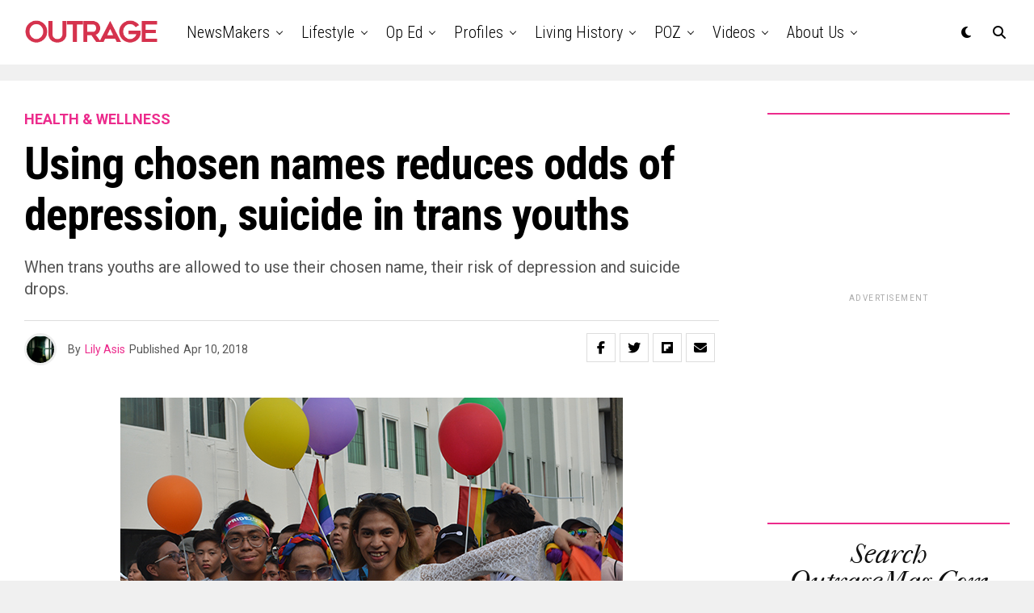

--- FILE ---
content_type: text/html; charset=UTF-8
request_url: https://outragemag.com/using-chosen-names-reduces-odds-of-depression-suicide-in-trans-youths/
body_size: 24866
content:
<!DOCTYPE html>
<html lang="en-US">
<head>
<meta charset="UTF-8" >
<meta name="viewport" id="viewport" content="width=device-width, initial-scale=1.0, maximum-scale=5.0, minimum-scale=1.0, user-scalable=yes" />
<title>Using chosen names reduces odds of depression, suicide in trans youths &#8211; Outrage Magazine</title>
<meta name='robots' content='max-image-preview:large' />
<link rel='dns-prefetch' href='//ajax.googleapis.com' />
<link rel='dns-prefetch' href='//fonts.googleapis.com' />
<link rel="alternate" type="application/rss+xml" title="Outrage Magazine &raquo; Feed" href="https://outragemag.com/feed/" />
<link rel="alternate" title="oEmbed (JSON)" type="application/json+oembed" href="https://outragemag.com/wp-json/oembed/1.0/embed?url=https%3A%2F%2Foutragemag.com%2Fusing-chosen-names-reduces-odds-of-depression-suicide-in-trans-youths%2F" />
<link rel="alternate" title="oEmbed (XML)" type="text/xml+oembed" href="https://outragemag.com/wp-json/oembed/1.0/embed?url=https%3A%2F%2Foutragemag.com%2Fusing-chosen-names-reduces-odds-of-depression-suicide-in-trans-youths%2F&#038;format=xml" />
<style id='wp-img-auto-sizes-contain-inline-css' type='text/css'>
img:is([sizes=auto i],[sizes^="auto," i]){contain-intrinsic-size:3000px 1500px}
/*# sourceURL=wp-img-auto-sizes-contain-inline-css */
</style>
<style id='wp-emoji-styles-inline-css' type='text/css'>

	img.wp-smiley, img.emoji {
		display: inline !important;
		border: none !important;
		box-shadow: none !important;
		height: 1em !important;
		width: 1em !important;
		margin: 0 0.07em !important;
		vertical-align: -0.1em !important;
		background: none !important;
		padding: 0 !important;
	}
/*# sourceURL=wp-emoji-styles-inline-css */
</style>
<style id='wp-block-library-inline-css' type='text/css'>
:root{--wp-block-synced-color:#7a00df;--wp-block-synced-color--rgb:122,0,223;--wp-bound-block-color:var(--wp-block-synced-color);--wp-editor-canvas-background:#ddd;--wp-admin-theme-color:#007cba;--wp-admin-theme-color--rgb:0,124,186;--wp-admin-theme-color-darker-10:#006ba1;--wp-admin-theme-color-darker-10--rgb:0,107,160.5;--wp-admin-theme-color-darker-20:#005a87;--wp-admin-theme-color-darker-20--rgb:0,90,135;--wp-admin-border-width-focus:2px}@media (min-resolution:192dpi){:root{--wp-admin-border-width-focus:1.5px}}.wp-element-button{cursor:pointer}:root .has-very-light-gray-background-color{background-color:#eee}:root .has-very-dark-gray-background-color{background-color:#313131}:root .has-very-light-gray-color{color:#eee}:root .has-very-dark-gray-color{color:#313131}:root .has-vivid-green-cyan-to-vivid-cyan-blue-gradient-background{background:linear-gradient(135deg,#00d084,#0693e3)}:root .has-purple-crush-gradient-background{background:linear-gradient(135deg,#34e2e4,#4721fb 50%,#ab1dfe)}:root .has-hazy-dawn-gradient-background{background:linear-gradient(135deg,#faaca8,#dad0ec)}:root .has-subdued-olive-gradient-background{background:linear-gradient(135deg,#fafae1,#67a671)}:root .has-atomic-cream-gradient-background{background:linear-gradient(135deg,#fdd79a,#004a59)}:root .has-nightshade-gradient-background{background:linear-gradient(135deg,#330968,#31cdcf)}:root .has-midnight-gradient-background{background:linear-gradient(135deg,#020381,#2874fc)}:root{--wp--preset--font-size--normal:16px;--wp--preset--font-size--huge:42px}.has-regular-font-size{font-size:1em}.has-larger-font-size{font-size:2.625em}.has-normal-font-size{font-size:var(--wp--preset--font-size--normal)}.has-huge-font-size{font-size:var(--wp--preset--font-size--huge)}.has-text-align-center{text-align:center}.has-text-align-left{text-align:left}.has-text-align-right{text-align:right}.has-fit-text{white-space:nowrap!important}#end-resizable-editor-section{display:none}.aligncenter{clear:both}.items-justified-left{justify-content:flex-start}.items-justified-center{justify-content:center}.items-justified-right{justify-content:flex-end}.items-justified-space-between{justify-content:space-between}.screen-reader-text{border:0;clip-path:inset(50%);height:1px;margin:-1px;overflow:hidden;padding:0;position:absolute;width:1px;word-wrap:normal!important}.screen-reader-text:focus{background-color:#ddd;clip-path:none;color:#444;display:block;font-size:1em;height:auto;left:5px;line-height:normal;padding:15px 23px 14px;text-decoration:none;top:5px;width:auto;z-index:100000}html :where(.has-border-color){border-style:solid}html :where([style*=border-top-color]){border-top-style:solid}html :where([style*=border-right-color]){border-right-style:solid}html :where([style*=border-bottom-color]){border-bottom-style:solid}html :where([style*=border-left-color]){border-left-style:solid}html :where([style*=border-width]){border-style:solid}html :where([style*=border-top-width]){border-top-style:solid}html :where([style*=border-right-width]){border-right-style:solid}html :where([style*=border-bottom-width]){border-bottom-style:solid}html :where([style*=border-left-width]){border-left-style:solid}html :where(img[class*=wp-image-]){height:auto;max-width:100%}:where(figure){margin:0 0 1em}html :where(.is-position-sticky){--wp-admin--admin-bar--position-offset:var(--wp-admin--admin-bar--height,0px)}@media screen and (max-width:600px){html :where(.is-position-sticky){--wp-admin--admin-bar--position-offset:0px}}

/*# sourceURL=wp-block-library-inline-css */
</style><style id='global-styles-inline-css' type='text/css'>
:root{--wp--preset--aspect-ratio--square: 1;--wp--preset--aspect-ratio--4-3: 4/3;--wp--preset--aspect-ratio--3-4: 3/4;--wp--preset--aspect-ratio--3-2: 3/2;--wp--preset--aspect-ratio--2-3: 2/3;--wp--preset--aspect-ratio--16-9: 16/9;--wp--preset--aspect-ratio--9-16: 9/16;--wp--preset--color--black: #000000;--wp--preset--color--cyan-bluish-gray: #abb8c3;--wp--preset--color--white: #ffffff;--wp--preset--color--pale-pink: #f78da7;--wp--preset--color--vivid-red: #cf2e2e;--wp--preset--color--luminous-vivid-orange: #ff6900;--wp--preset--color--luminous-vivid-amber: #fcb900;--wp--preset--color--light-green-cyan: #7bdcb5;--wp--preset--color--vivid-green-cyan: #00d084;--wp--preset--color--pale-cyan-blue: #8ed1fc;--wp--preset--color--vivid-cyan-blue: #0693e3;--wp--preset--color--vivid-purple: #9b51e0;--wp--preset--gradient--vivid-cyan-blue-to-vivid-purple: linear-gradient(135deg,rgb(6,147,227) 0%,rgb(155,81,224) 100%);--wp--preset--gradient--light-green-cyan-to-vivid-green-cyan: linear-gradient(135deg,rgb(122,220,180) 0%,rgb(0,208,130) 100%);--wp--preset--gradient--luminous-vivid-amber-to-luminous-vivid-orange: linear-gradient(135deg,rgb(252,185,0) 0%,rgb(255,105,0) 100%);--wp--preset--gradient--luminous-vivid-orange-to-vivid-red: linear-gradient(135deg,rgb(255,105,0) 0%,rgb(207,46,46) 100%);--wp--preset--gradient--very-light-gray-to-cyan-bluish-gray: linear-gradient(135deg,rgb(238,238,238) 0%,rgb(169,184,195) 100%);--wp--preset--gradient--cool-to-warm-spectrum: linear-gradient(135deg,rgb(74,234,220) 0%,rgb(151,120,209) 20%,rgb(207,42,186) 40%,rgb(238,44,130) 60%,rgb(251,105,98) 80%,rgb(254,248,76) 100%);--wp--preset--gradient--blush-light-purple: linear-gradient(135deg,rgb(255,206,236) 0%,rgb(152,150,240) 100%);--wp--preset--gradient--blush-bordeaux: linear-gradient(135deg,rgb(254,205,165) 0%,rgb(254,45,45) 50%,rgb(107,0,62) 100%);--wp--preset--gradient--luminous-dusk: linear-gradient(135deg,rgb(255,203,112) 0%,rgb(199,81,192) 50%,rgb(65,88,208) 100%);--wp--preset--gradient--pale-ocean: linear-gradient(135deg,rgb(255,245,203) 0%,rgb(182,227,212) 50%,rgb(51,167,181) 100%);--wp--preset--gradient--electric-grass: linear-gradient(135deg,rgb(202,248,128) 0%,rgb(113,206,126) 100%);--wp--preset--gradient--midnight: linear-gradient(135deg,rgb(2,3,129) 0%,rgb(40,116,252) 100%);--wp--preset--font-size--small: 13px;--wp--preset--font-size--medium: 20px;--wp--preset--font-size--large: 36px;--wp--preset--font-size--x-large: 42px;--wp--preset--spacing--20: 0.44rem;--wp--preset--spacing--30: 0.67rem;--wp--preset--spacing--40: 1rem;--wp--preset--spacing--50: 1.5rem;--wp--preset--spacing--60: 2.25rem;--wp--preset--spacing--70: 3.38rem;--wp--preset--spacing--80: 5.06rem;--wp--preset--shadow--natural: 6px 6px 9px rgba(0, 0, 0, 0.2);--wp--preset--shadow--deep: 12px 12px 50px rgba(0, 0, 0, 0.4);--wp--preset--shadow--sharp: 6px 6px 0px rgba(0, 0, 0, 0.2);--wp--preset--shadow--outlined: 6px 6px 0px -3px rgb(255, 255, 255), 6px 6px rgb(0, 0, 0);--wp--preset--shadow--crisp: 6px 6px 0px rgb(0, 0, 0);}:where(.is-layout-flex){gap: 0.5em;}:where(.is-layout-grid){gap: 0.5em;}body .is-layout-flex{display: flex;}.is-layout-flex{flex-wrap: wrap;align-items: center;}.is-layout-flex > :is(*, div){margin: 0;}body .is-layout-grid{display: grid;}.is-layout-grid > :is(*, div){margin: 0;}:where(.wp-block-columns.is-layout-flex){gap: 2em;}:where(.wp-block-columns.is-layout-grid){gap: 2em;}:where(.wp-block-post-template.is-layout-flex){gap: 1.25em;}:where(.wp-block-post-template.is-layout-grid){gap: 1.25em;}.has-black-color{color: var(--wp--preset--color--black) !important;}.has-cyan-bluish-gray-color{color: var(--wp--preset--color--cyan-bluish-gray) !important;}.has-white-color{color: var(--wp--preset--color--white) !important;}.has-pale-pink-color{color: var(--wp--preset--color--pale-pink) !important;}.has-vivid-red-color{color: var(--wp--preset--color--vivid-red) !important;}.has-luminous-vivid-orange-color{color: var(--wp--preset--color--luminous-vivid-orange) !important;}.has-luminous-vivid-amber-color{color: var(--wp--preset--color--luminous-vivid-amber) !important;}.has-light-green-cyan-color{color: var(--wp--preset--color--light-green-cyan) !important;}.has-vivid-green-cyan-color{color: var(--wp--preset--color--vivid-green-cyan) !important;}.has-pale-cyan-blue-color{color: var(--wp--preset--color--pale-cyan-blue) !important;}.has-vivid-cyan-blue-color{color: var(--wp--preset--color--vivid-cyan-blue) !important;}.has-vivid-purple-color{color: var(--wp--preset--color--vivid-purple) !important;}.has-black-background-color{background-color: var(--wp--preset--color--black) !important;}.has-cyan-bluish-gray-background-color{background-color: var(--wp--preset--color--cyan-bluish-gray) !important;}.has-white-background-color{background-color: var(--wp--preset--color--white) !important;}.has-pale-pink-background-color{background-color: var(--wp--preset--color--pale-pink) !important;}.has-vivid-red-background-color{background-color: var(--wp--preset--color--vivid-red) !important;}.has-luminous-vivid-orange-background-color{background-color: var(--wp--preset--color--luminous-vivid-orange) !important;}.has-luminous-vivid-amber-background-color{background-color: var(--wp--preset--color--luminous-vivid-amber) !important;}.has-light-green-cyan-background-color{background-color: var(--wp--preset--color--light-green-cyan) !important;}.has-vivid-green-cyan-background-color{background-color: var(--wp--preset--color--vivid-green-cyan) !important;}.has-pale-cyan-blue-background-color{background-color: var(--wp--preset--color--pale-cyan-blue) !important;}.has-vivid-cyan-blue-background-color{background-color: var(--wp--preset--color--vivid-cyan-blue) !important;}.has-vivid-purple-background-color{background-color: var(--wp--preset--color--vivid-purple) !important;}.has-black-border-color{border-color: var(--wp--preset--color--black) !important;}.has-cyan-bluish-gray-border-color{border-color: var(--wp--preset--color--cyan-bluish-gray) !important;}.has-white-border-color{border-color: var(--wp--preset--color--white) !important;}.has-pale-pink-border-color{border-color: var(--wp--preset--color--pale-pink) !important;}.has-vivid-red-border-color{border-color: var(--wp--preset--color--vivid-red) !important;}.has-luminous-vivid-orange-border-color{border-color: var(--wp--preset--color--luminous-vivid-orange) !important;}.has-luminous-vivid-amber-border-color{border-color: var(--wp--preset--color--luminous-vivid-amber) !important;}.has-light-green-cyan-border-color{border-color: var(--wp--preset--color--light-green-cyan) !important;}.has-vivid-green-cyan-border-color{border-color: var(--wp--preset--color--vivid-green-cyan) !important;}.has-pale-cyan-blue-border-color{border-color: var(--wp--preset--color--pale-cyan-blue) !important;}.has-vivid-cyan-blue-border-color{border-color: var(--wp--preset--color--vivid-cyan-blue) !important;}.has-vivid-purple-border-color{border-color: var(--wp--preset--color--vivid-purple) !important;}.has-vivid-cyan-blue-to-vivid-purple-gradient-background{background: var(--wp--preset--gradient--vivid-cyan-blue-to-vivid-purple) !important;}.has-light-green-cyan-to-vivid-green-cyan-gradient-background{background: var(--wp--preset--gradient--light-green-cyan-to-vivid-green-cyan) !important;}.has-luminous-vivid-amber-to-luminous-vivid-orange-gradient-background{background: var(--wp--preset--gradient--luminous-vivid-amber-to-luminous-vivid-orange) !important;}.has-luminous-vivid-orange-to-vivid-red-gradient-background{background: var(--wp--preset--gradient--luminous-vivid-orange-to-vivid-red) !important;}.has-very-light-gray-to-cyan-bluish-gray-gradient-background{background: var(--wp--preset--gradient--very-light-gray-to-cyan-bluish-gray) !important;}.has-cool-to-warm-spectrum-gradient-background{background: var(--wp--preset--gradient--cool-to-warm-spectrum) !important;}.has-blush-light-purple-gradient-background{background: var(--wp--preset--gradient--blush-light-purple) !important;}.has-blush-bordeaux-gradient-background{background: var(--wp--preset--gradient--blush-bordeaux) !important;}.has-luminous-dusk-gradient-background{background: var(--wp--preset--gradient--luminous-dusk) !important;}.has-pale-ocean-gradient-background{background: var(--wp--preset--gradient--pale-ocean) !important;}.has-electric-grass-gradient-background{background: var(--wp--preset--gradient--electric-grass) !important;}.has-midnight-gradient-background{background: var(--wp--preset--gradient--midnight) !important;}.has-small-font-size{font-size: var(--wp--preset--font-size--small) !important;}.has-medium-font-size{font-size: var(--wp--preset--font-size--medium) !important;}.has-large-font-size{font-size: var(--wp--preset--font-size--large) !important;}.has-x-large-font-size{font-size: var(--wp--preset--font-size--x-large) !important;}
/*# sourceURL=global-styles-inline-css */
</style>

<style id='classic-theme-styles-inline-css' type='text/css'>
/*! This file is auto-generated */
.wp-block-button__link{color:#fff;background-color:#32373c;border-radius:9999px;box-shadow:none;text-decoration:none;padding:calc(.667em + 2px) calc(1.333em + 2px);font-size:1.125em}.wp-block-file__button{background:#32373c;color:#fff;text-decoration:none}
/*# sourceURL=/wp-includes/css/classic-themes.min.css */
</style>
<link rel='stylesheet' id='ql-jquery-ui-css' href='//ajax.googleapis.com/ajax/libs/jqueryui/1.12.1/themes/smoothness/jquery-ui.css?ver=6.9' type='text/css' media='all' />
<link rel='stylesheet' id='zox-custom-style-css' href='https://outragemag.com/wp-content/themes/zoxpress/style.css?ver=6.9' type='text/css' media='all' />
<style id='zox-custom-style-inline-css' type='text/css'>


	a,
	a:visited,
	a:hover h2.zox-s-title1,
	a:hover h2.zox-s-title1-feat,
	a:hover h2.zox-s-title2,
	a:hover h2.zox-s-title3,
	.zox-post-body p a,
	h3.zox-post-cat a,
	.sp-template a,
	.sp-data-table a,
	span.zox-author-name a,
	a:hover h2.zox-authors-latest,
	span.zox-authors-name a:hover,
	#zox-side-wrap a:hover {
		color: #ec2b8c;
	}

	.zox-s8 a:hover h2.zox-s-title1,
	.zox-s8 a:hover h2.zox-s-title1-feat,
	.zox-s8 a:hover h2.zox-s-title2,
	.zox-s8 a:hover h2.zox-s-title3 {
		box-shadow: 15px 0 0 #fff, -10px 0 0 #fff;
		color: #ec2b8c;
	}

	.woocommerce-message:before,
	.woocommerce-info:before,
	.woocommerce-message:before,
	.woocommerce .star-rating span:before,
	span.zox-s-cat,
	h3.zox-post-cat a,
	.zox-s6 span.zox-s-cat,
	.zox-s8 span.zox-s-cat,
	.zox-widget-side-trend-wrap .zox-art-text:before {
		color: #ec2b8c;
	}

	.zox-widget-bgp,
	.zox-widget-bgp.zox-widget-txtw .zox-art-wrap,
	.zox-widget-bgp.zox-widget-txtw .zox-widget-featl-sub .zox-art-wrap,
	.zox-s4 .zox-widget-bgp span.zox-s-cat,
	.woocommerce span.onsale,
	.zox-s7 .zox-byline-wrap:before,
	.zox-s3 span.zox-s-cat,
	.zox-o1 span.zox-s-cat,
	.zox-s3 .zox-widget-side-trend-wrap .zox-art-text:before,
	.sp-table-caption,
	#zox-search-form #zox-search-submit,
	#zox-search-form2 #zox-search-submit2,
	.pagination .current,
	.pagination a:hover,
	.zox-o6 span.zox-s-cat {
		background: #ec2b8c;
	}

	.woocommerce .widget_price_filter .ui-slider .ui-slider-handle,
	.woocommerce #respond input#submit.alt,
	.woocommerce a.button.alt,
	.woocommerce button.button.alt,
	.woocommerce input.button.alt,
	.woocommerce #respond input#submit.alt:hover,
	.woocommerce a.button.alt:hover,
	.woocommerce button.button.alt:hover,
	.woocommerce input.button.alt:hover {
		background-color: #ec2b8c;
	}

	.woocommerce-error,
	.woocommerce-info,
	.woocommerce-message {
		border-top-color: #ec2b8c;
	}

	.zox-feat-ent1-left,
	.zox-ent1 .zox-side-widget {
		border-top: 2px solid #ec2b8c;
	}

	.zox-feat-ent3-main-wrap h2.zox-s-title2 {
		background-color: #ec2b8c;
		box-shadow: 15px 0 0 #ec2b8c, -10px 0 0 #ec2b8c;
	}

	.zox-widget-side-trend-wrap .zox-art-text:before,
	.pagination .current,
	.pagination a:hover {
		border: 1px solid #ec2b8c;
	}

	.zox-post-type {
		border: 3px solid #ec2b8c;
	}
	.zox-net1 .zox-post-type,
	.zox-net2 .zox-post-type {
		background: #ec2b8c;
	}
	.zox-widget-featl-sub .zox-post-type {
		border: 2px solid #ec2b8c;
	}

	@media screen and (max-width: 479px) {
	.zox-net1.zox-s4 .zox-widget-bgp .zox-art-main span.zox-s-cat {
		background: #ec2b8c !important;
	}
	}

	.zox-o3 h3.zox-s-cat {
		background: #ec2b8c;
	}

	.zox-widget-bgs,
	.zox-widget-bgs.zox-widget-txtw .zox-art-wrap,
	.zox-widget-bgs.zox-widget-txtw .zox-widget-featl-sub .zox-art-wrap,
	.zox-s4 .zox-widget-bgs span.zox-s-cat {
		background: #ec2b8c;
	}

	#zox-top-head-wrap {
		background: #000000;
	}

	span.zox-top-soc-but,
	.zox-top-nav-menu ul li a,
	span.zox-woo-cart-icon {
		color: #cccccc;
	}

	span.zox-woo-cart-num {
		background: #cccccc;
	}

	.zox-top-nav-menu ul li:hover a {
		color: #ed1c24;
	}

	#zox-top-head-wrap,
	#zox-top-head,
	#zox-top-head-left,
	#zox-top-head-mid,
	#zox-top-head-right,
	.zox-top-nav-menu ul {
		height: 20px;
	}

	#zox-top-head-mid img {
		max-height: calc(20px - 20px);
	}

	.zox-top-nav-menu ul li a {
		font-size: 10px;
	}

	#zox-bot-head-wrap,
	#zox-bot-head-wrap.zox-trans-bot.zox-fix-up,
	#zox-fly-wrap,
	#zox-bot-head-wrap.zox-trans-bot:hover {
		background-color: #ffffff;
		background-image: none;
	}

	.zox-nav-menu ul li a,
	span.zox-nav-search-but,
	span.zox-night,
	.zox-trans-bot.zox-fix-up .zox-nav-menu ul li a,
	.zox-trans-bot.zox-fix-up span.zox-nav-search-but,
	nav.zox-fly-nav-menu ul li a,
	span.zox-fly-soc-head,
	ul.zox-fly-soc-list li a,
	nav.zox-fly-nav-menu ul li.menu-item-has-children:after {
		color: #000000;
	}

	.zox-nav-menu ul li.menu-item-has-children a:after,
	.zox-nav-menu ul li.zox-mega-drop a:after {
		border-right: 1px solid #000000;
		border-bottom: 1px solid #000000;
	}

	.zox-fly-but-wrap span,
	.zox-trans-bot.zox-fix-up .zox-fly-but-wrap span {
		background: #000000;
	}

	.zox-nav-menu ul li:hover a,
	span.zox-nav-search-but:hover,
	span.zox-night:hover {
		color: #ed1c24;
	}

	.zox-fly-but-wrap:hover span {
		background: #ed1c24;
	}

	span.zox-widget-main-title {
		color: #111;
	}

	#zox-foot-wrap {
		background: #fff;
	}

	#zox-foot-wrap p {
		color: #aaa;
	}

	#zox-foot-wrap a {
		color: #aaa;
	}

	ul.zox-foot-soc-list li a {
		border: 1px solid #aaa;
	}

	span.zox-widget-side-title {
		color: #111;
	}

	span.zox-post-main-title {
		color: #111;
	}

	.zox-top-nav-menu ul li a {
		padding-top: calc((20px - 10px) / 2);
		padding-bottom: calc((20px - 10px) / 2);
	}

	#zox-bot-head-wrap,
	.zox-bot-head-menu,
	#zox-bot-head,
	#zox-bot-head-left,
	#zox-bot-head-right,
	#zox-bot-head-mid,
	.zox-bot-head-logo,
	.zox-bot-head-logo-main,
	.zox-nav-menu,
	.zox-nav-menu ul {
		height: 80px;
	}

	.zox-bot-head-logo img,
	.zox-bot-head-logo-main img {
		max-height: calc(80px - 20px);
	}

	.zox-nav-menu ul li ul.sub-menu,
	.zox-nav-menu ul li.menu-item-object-category .zox-mega-dropdown {
		top: 80px;
	}

	.zox-nav-menu ul li a {
		font-size: 20px;
	}

	.zox-nav-menu ul li a {
		padding-top: calc((80px - 20px) / 2);
		padding-bottom: calc((80px - 20px) / 2);
	}

	.zox-fix-up {
		top: -80px !important;
		-webkit-transform: translate3d(0,-80px,0) !important;
	   	   -moz-transform: translate3d(0,-80px,0) !important;
	    	-ms-transform: translate3d(0,-80px,0) !important;
	     	 -o-transform: translate3d(0,-80px,0) !important;
				transform: translate3d(0,-80px,0) !important;
	}

	.zox-fix {
		top: -80px;
		-webkit-transform: translate3d(0,80px,0) !important;
	   	   -moz-transform: translate3d(0,80px,0) !important;
	    	-ms-transform: translate3d(0,80px,0) !important;
	     	 -o-transform: translate3d(0,80px,0) !important;
				transform: translate3d(0,80px,0) !important;
	}

	.zox-fix-up .zox-nav-menu ul li a {
		padding-top: calc((60px - 20px) / 2);
		padding-bottom: calc((60px - 20px) / 2);
	}

	.zox-feat-ent1-grid,
	.zox-feat-ent2-bot,
	.zox-feat-net1-grid {
		grid-template-columns: auto 300px;
	}

	body,
	span.zox-s-cat,
	span.zox-ad-label,
	.woocommerce ul.product_list_widget li a,
	.woocommerce ul.product_list_widget span.product-title,
	.woocommerce #reviews #comments ol.commentlist li .comment-text p.meta,
	.woocommerce div.product p.price,
	.woocommerce div.product p.price ins,
	.woocommerce div.product p.price del,
	.woocommerce ul.products li.product .price del,
	.woocommerce ul.products li.product .price ins,
	.woocommerce ul.products li.product .price,
	.woocommerce #respond input#submit,
	.woocommerce a.button,
	.woocommerce button.button,
	.woocommerce input.button,
	.woocommerce .widget_price_filter .price_slider_amount .button,
	.woocommerce span.onsale,
	.woocommerce-review-link,
	#woo-content p.woocommerce-result-count,
	.woocommerce div.product .woocommerce-tabs ul.tabs li a,
	.woocommerce .woocommerce-breadcrumb,
	.woocommerce #respond input#submit.alt,
	.woocommerce a.button.alt,
	.woocommerce button.button.alt,
	.woocommerce input.button.alt,
	.zox-post-tags-header,
	.zox-post-tags a {
		font-family: 'Roboto', sans-serif;
		font-weight: 400;
		text-transform: None;
	}

	#zox-woo-side-wrap span.zox-widget-side-title,
	span.zox-authors-name a,
	h1.zox-author-top-head {
		font-family: 'Roboto', sans-serif;
	}

	p.zox-s-graph,
	span.zox-post-excerpt p,
	.zox-post-body p,
	#woo-content p,
	#zox-404 p,
	.zox-post-body ul li,
	.zox-post-body ol li,
	.zox-author-box-text p {
		font-family: 'Roboto', sans-serif;
		font-weight: 400;
		text-transform: None;
	}

	.zox-nav-menu ul li a,
	.zox-top-nav-menu ul li a,
	nav.zox-fly-nav-menu ul li a {
		font-family: 'Roboto Condensed', sans-serif;
		font-weight: 300;
		text-transform: Capitalize;
	}

	.zox-nav-menu ul li ul.zox-mega-list li a,
	.zox-nav-menu ul li ul.zox-mega-list li a p {
		font-family: 'Roboto Condensed', sans-serif;
	}

	h2.zox-s-title1,
	h2.zox-s-title1-feat,
	.woocommerce div.product .product_title,
	.woocommerce .related h2,
	#woo-content .summary p.price,
	.woocommerce div.product .woocommerce-tabs .panel h2,
	#zox-404 h1,
	h1.zox-post-title,
	.zox-widget-side-trend-wrap .zox-art-text:before,
	.zox-post-body blockquote p,
	.zox-post-body .wp-block-pullquote blockquote p,
	.zox-post-body h1,
	.zox-post-body h2,
	.zox-post-body h3,
	.zox-post-body h4,
	.zox-post-body h5,
	.zox-post-body h6,
	.comment-inner h1,
	.comment-inner h2,
	.comment-inner h3,
	.comment-inner h4,
	.comment-inner h5,
	.comment-inner h6,
	span.zox-author-box-name a {
		font-family: 'Roboto Condensed', sans-serif;
		font-weight: 700;
		text-transform: None;
	}

	span.zox-widget-main-title {
		font-family: 'IM Fell French Canon', sans-serif;
		font-weight: 400;
		text-transform: Capitalize;
	}

	span.zox-widget-side-title {
		font-family: 'IM Fell French Canon', sans-serif;
		font-weight: 400;
		text-transform: Capitalize;
	}

	span.zox-post-main-title {
		font-family: 'Roboto', sans-serif;
		font-weight: 900;
		text-transform: Capitalize;
	}

	h2.zox-s-title2,
	h2.zox-s-title3,
	span.zox-woo-cart-num,
	p.zox-search-p,
	.alp-related-posts .current .post-title,
	.alp-related-posts-wrapper .alp-related-post .post-title,
	.zox-widget-txtw span.zox-widget-main-title {
		font-family: 'Roboto Condensed', sans-serif;
		font-weight: 700;
		text-transform: None;
	}

	.zox-post-width {
		margin: 0 auto;
		max-width: calc(1240px + 60px);
	}


	

			.zox-head-width {
				margin: 0 auto;
				max-width: none;
			}
			.zox-nav-menu ul li.zox-mega-drop .zox-mega-dropdown {
				left: calc(((100vw - 100%) /2) * -1);
			}
				

			.zox-body-width,
			.zox-widget-feat-wrap.zox-o1 .zox-art-text-cont,
			.zox-widget-feat-wrap.zox-o4 .zox-art-text-cont,
			.zox-widget-feat-main.zox-o1 .zox-art-text-cont,
			.zox-widget-feat-main.zox-o4 .zox-art-text-cont {
				margin: 0 auto;
				padding: 0 30px;
				max-width: calc(1270px + 60px);
			}
				

		#zox-top-head {
			grid-template-columns: auto 250px;
		}
		#zox-top-head-left {
			width: 100%;
		}
		#zox-top-head-mid {
			display: none;
		}
			

			@media screen and (min-width: 1024px) {
				#zox-bot-head-left {
					display: none;
				}
				#zox-bot-head {
					grid-template-columns: auto 60px;
				}
				.zox-bot-head-menu {
					display: grid;
					padding: 0 0 0 90px;
				}
			}
			@media screen and (max-width: 1023px) {
				#zox-bot-head-left {
					display: grid;
				}
			}
				

	.zox-fix-up {
		-webkit-box-shadow: 0 0.5rem 1rem 0 rgba(21,21,30,0.08);
		   -moz-box-shadow: 0 0.5rem 1rem 0 rgba(21,21,30,0.08);
			-ms-box-shadow: 0 0.5rem 1rem 0 rgba(21,21,30,0.08);
			 -o-box-shadow: 0 0.5rem 1rem 0 rgba(21,21,30,0.08);
				box-shadow: 0 0.5rem 1rem 0 rgba(21,21,30,0.08);
	}
		

.zox-nav-links {
	display: none;
	}
	

					#zox-home-body-wrap {
						grid-template-columns: auto 300px;
						}
						

	.zox-post-body p a {
		box-shadow: inset 0 -1px 0 0 #fff, inset 0 -2px 0 0 #ec2b8c;
		color: #000;
	}
	.zox-post-body p a:hover {
		color: #ec2b8c;
	}
	

			span.zox-widget-main-title {
				font-size: 4rem;
				letter-spacing: .05em;
			}
			@media screen and (max-width: 599px) {
				.zox-widget-main-head {
					margin: 0 0 15px;
				}
				span.zox-widget-main-title {
					font-size: 2.125rem;
				}
			}
			

			span.zox-widget-side-title {
				font-size: 2.125rem;
				font-style: italic;
			}
			#zox-side-wrap .zox-widget-side-head a.rsswidget {
				font-weight: 400;
			}
			

		span.zox-post-main-title {
			font-size: 3rem;
			font-style: italic;
		}
		

	span.zox-top-soc-but {
		border: 1px solid #cccccc;
		border-radius: 50%;
		font-size: 16px;
		display: grid;
		align-content: center;
		text-align: center;
		width: 40px;
		height: 40px;
	}
		
/*# sourceURL=zox-custom-style-inline-css */
</style>
<link rel='stylesheet' id='fontawesome-css' href='https://outragemag.com/wp-content/themes/zoxpress/font-awesome/css/all.css?ver=6.9' type='text/css' media='all' />
<link rel='stylesheet' id='zox-fonts-css' href='//fonts.googleapis.com/css?family=Heebo%3A300%2C400%2C500%2C700%2C800%2C900%7CAlegreya%3A400%2C500%2C700%2C800%2C900%7CJosefin+Sans%3A300%2C400%2C600%2C700%7CLibre+Franklin%3A300%2C400%2C500%2C600%2C700%2C800%2C900%7CFrank+Ruhl+Libre%3A300%2C400%2C500%2C700%2C900%7CNunito+Sans%3A300%2C400%2C600%2C700%2C800%2C900%7CMontserrat%3A300%2C400%2C500%2C600%2C700%2C800%2C900%7CAnton%3A400%7CNoto+Serif%3A400%2C700%7CNunito%3A300%2C400%2C600%2C700%2C800%2C900%7CRajdhani%3A300%2C400%2C500%2C600%2C700%7CTitillium+Web%3A300%2C400%2C600%2C700%2C900%7CPT+Serif%3A400%2C400i%2C700%2C700i%7CAmiri%3A400%2C400i%2C700%2C700i%7COswald%3A300%2C400%2C500%2C600%2C700%7CRoboto+Mono%3A400%2C700%7CBarlow+Semi+Condensed%3A700%2C800%2C900%7CPoppins%3A300%2C400%2C500%2C600%2C700%2C800%2C900%7CRoboto+Condensed%3A300%2C400%2C700%7CRoboto%3A300%2C400%2C500%2C700%2C900%7CPT+Serif%3A400%2C700%7COpen+Sans+Condensed%3A300%2C700%7COpen+Sans%3A700%7CSource+Serif+Pro%3A400%2C600%2C700%7CIM+Fell+French+Canon%3A400%2C400i%7CRoboto%3A100%2C100i%2C200%2C+200i%2C300%2C300i%2C400%2C400i%2C500%2C500i%2C600%2C600i%2C700%2C700i%2C800%2C800i%2C900%2C900i%7CRoboto%3A100%2C100i%2C200%2C+200i%2C300%2C300i%2C400%2C400i%2C500%2C500i%2C600%2C600i%2C700%2C700i%2C800%2C800i%2C900%2C900i%7CRoboto+Condensed%3A100%2C100i%2C200%2C+200i%2C300%2C300i%2C400%2C400i%2C500%2C500i%2C600%2C600i%2C700%2C700i%2C800%2C800i%2C900%2C900i%7CRoboto+Condensed%3A100%2C100i%2C200%2C+200i%2C300%2C300i%2C400%2C400i%2C500%2C500i%2C600%2C600i%2C700%2C700i%2C800%2C800i%2C900%2C900i%7CRoboto+Condensed%3A100%2C100i%2C200%2C+200i%2C300%2C300i%2C400%2C400i%2C500%2C500i%2C600%2C600i%2C700%2C700i%2C800%2C800i%2C900%2C900i%7CIM+Fell+French+Canon%3A100%2C100i%2C200%2C+200i%2C300%2C300i%2C400%2C400i%2C500%2C500i%2C600%2C600i%2C700%2C700i%2C800%2C800i%2C900%2C900i%7CIM+Fell+French+Canon%3A100%2C100i%2C200%2C+200i%2C300%2C300i%2C400%2C400i%2C500%2C500i%2C600%2C600i%2C700%2C700i%2C800%2C800i%2C900%2C900i%26subset%3Dlatin%2Clatin-ext%2Ccyrillic%2Ccyrillic-ext%2Cgreek-ext%2Cgreek%2Cvietnamese' type='text/css' media='all' />
<link rel='stylesheet' id='zox-media-queries-css' href='https://outragemag.com/wp-content/themes/zoxpress/css/media-queries.css?ver=6.9' type='text/css' media='all' />
<script type="text/javascript" src="https://outragemag.com/wp-includes/js/jquery/jquery.min.js?ver=3.7.1" id="jquery-core-js"></script>
<script type="text/javascript" src="https://outragemag.com/wp-includes/js/jquery/jquery-migrate.min.js?ver=3.4.1" id="jquery-migrate-js"></script>
<link rel="https://api.w.org/" href="https://outragemag.com/wp-json/" /><link rel="alternate" title="JSON" type="application/json" href="https://outragemag.com/wp-json/wp/v2/posts/15240" /><link rel="EditURI" type="application/rsd+xml" title="RSD" href="https://outragemag.com/xmlrpc.php?rsd" />
<meta name="generator" content="WordPress 6.9" />
<link rel="canonical" href="https://outragemag.com/using-chosen-names-reduces-odds-of-depression-suicide-in-trans-youths/" />
<link rel='shortlink' href='https://outragemag.com/?p=15240' />
	<meta name="theme-color" content="#ffffff" />
			<meta property="og:type" content="article" />
													<meta property="og:image" content="https://outragemag.com/wp-content/uploads/2018/02/trans1.jpg" />
				<meta name="twitter:image" content="https://outragemag.com/wp-content/uploads/2018/02/trans1.jpg" />
						<meta property="og:url" content="https://outragemag.com/using-chosen-names-reduces-odds-of-depression-suicide-in-trans-youths/" />
			<meta property="og:title" content="Using chosen names reduces odds of depression, suicide in trans youths" />
			<meta property="og:description" content="When trans youths are allowed to use their chosen name, their risk of depression and suicide drops." />
			<meta name="twitter:card" content="summary_large_image">
			<meta name="twitter:url" content="https://outragemag.com/using-chosen-names-reduces-odds-of-depression-suicide-in-trans-youths/">
			<meta name="twitter:title" content="Using chosen names reduces odds of depression, suicide in trans youths">
			<meta name="twitter:description" content="When trans youths are allowed to use their chosen name, their risk of depression and suicide drops.">
			
<!-- BEGIN Clicky Analytics v2.2.4 Tracking - https://wordpress.org/plugins/clicky-analytics/ -->
<script type="text/javascript">
  var clicky_custom = clicky_custom || {};
  clicky_custom.html_media_track = 1;
</script>
<script type="text/javascript">
  var clicky_custom = clicky_custom || {};
  clicky_custom.outbound_pattern = ['/go/','/out/'];
</script>

<script async src="//static.getclicky.com/101034372.js"></script>
<script src='//static.getclicky.com/inc/javascript/video/youtube.js'></script>
<!-- END Clicky Analytics v2.2.4 Tracking -->

<link rel="icon" href="https://outragemag.com/wp-content/uploads/2016/01/cropped-Pride-2-32x32.gif" sizes="32x32" />
<link rel="icon" href="https://outragemag.com/wp-content/uploads/2016/01/cropped-Pride-2-192x192.gif" sizes="192x192" />
<link rel="apple-touch-icon" href="https://outragemag.com/wp-content/uploads/2016/01/cropped-Pride-2-180x180.gif" />
<meta name="msapplication-TileImage" content="https://outragemag.com/wp-content/uploads/2016/01/cropped-Pride-2-270x270.gif" />
</head>
<body data-rsssl=1 class="wp-singular post-template-default single single-post postid-15240 single-format-standard wp-embed-responsive wp-theme-zoxpress zox-ent1 zox-s1 zox-ent1" >
	<div id="zox-site" class="left zoxrel ">
		<div id="zox-fly-wrap">
	<div id="zox-fly-menu-top" class="left relative">
		<div id="zox-fly-logo" class="left relative">
							<a href="https://outragemag.com/"><img src="https://outragemag.com/wp-content/uploads/2020/05/OutrageMag2.png" alt="Outrage Magazine" data-rjs="2" /></a>
					</div><!--zox-fly-logo-->
		<div class="zox-fly-but-wrap zox-fly-but-menu zox-fly-but-click">
			<span></span>
			<span></span>
			<span></span>
			<span></span>
		</div><!--zox-fly-but-wrap-->
	</div><!--zox-fly-menu-top-->
	<div id="zox-fly-menu-wrap">
		<nav class="zox-fly-nav-menu left relative">
			<div class="menu-mastheadnavigation-container"><ul id="menu-mastheadnavigation" class="menu"><li id="menu-item-24844" class="mega-dropdown menu-item menu-item-type-taxonomy menu-item-object-category menu-item-24844"><a href="https://outragemag.com/category/news/">NewsMakers</a></li>
<li id="menu-item-23814" class="mega-dropdown menu-item menu-item-type-taxonomy menu-item-object-category menu-item-23814"><a href="https://outragemag.com/category/lifestyle/">Lifestyle</a></li>
<li id="menu-item-23809" class="mega-dropdown menu-item menu-item-type-taxonomy menu-item-object-category menu-item-23809"><a href="https://outragemag.com/category/opinions/">Op Ed</a></li>
<li id="menu-item-23811" class="mega-dropdown menu-item menu-item-type-taxonomy menu-item-object-category menu-item-23811"><a href="https://outragemag.com/category/profiles/">Profiles</a></li>
<li id="menu-item-23810" class="mega-dropdown menu-item menu-item-type-taxonomy menu-item-object-category menu-item-23810"><a href="https://outragemag.com/category/pink-history/">Living History</a></li>
<li id="menu-item-23813" class="mega-dropdown menu-item menu-item-type-taxonomy menu-item-object-category menu-item-23813"><a href="https://outragemag.com/category/positive-living/">POZ</a></li>
<li id="menu-item-23812" class="mega-dropdown menu-item menu-item-type-taxonomy menu-item-object-category menu-item-23812"><a href="https://outragemag.com/category/videos/">Videos</a></li>
<li id="menu-item-3413" class="menu-item menu-item-type-post_type menu-item-object-page menu-item-has-children menu-item-3413"><a href="https://outragemag.com/about-outrage/">About Us</a>
<ul class="sub-menu">
	<li id="menu-item-3411" class="menu-item menu-item-type-post_type menu-item-object-page menu-item-3411"><a href="https://outragemag.com/outrage-ous-people/">Outrage-ous People</a></li>
	<li id="menu-item-3412" class="menu-item menu-item-type-post_type menu-item-object-page menu-item-3412"><a href="https://outragemag.com/contact-outrage/">Contact Us</a></li>
</ul>
</li>
</ul></div>		</nav>
	</div><!--zox-fly-menu-wrap-->
	<div id="zox-fly-soc-wrap">
		<span class="zox-fly-soc-head">Connect with us</span>
		<ul class="zox-fly-soc-list left relative">
							<li><a href="https://www.facebook.com/OutrageMag/" target="_blank" class="fab fa-facebook-f"></a></li>
										<li><a href="https://twitter.com/outragemag" target="_blank" class="fa-brands fa-x-twitter"></a></li>
										<li><a href="https://www.instagram.com/outragemag/" target="_blank" class="fab fa-instagram"></a></li>
													<li><a href="https://www.youtube.com/user/OutrageMag/" target="_blank" class="fab fa-youtube"></a></li>
														</ul>
	</div><!--zox-fly-soc-wrap-->
</div><!--zox-fly-wrap-->		<div id="zox-search-wrap">
			<div class="zox-search-cont">
				<p class="zox-search-p">Hi, what are you looking for?</p>
				<div class="zox-search-box">
					<form method="get" id="zox-search-form" action="https://outragemag.com/">
	<input type="text" name="s" id="zox-search-input" value="Search" onfocus='if (this.value == "Search") { this.value = ""; }' onblur='if (this.value == "Search") { this.value = ""; }' />
	<input type="submit" id="zox-search-submit" value="Search" />
</form>				</div><!--zox-search-box-->
			</div><!--zox-serach-cont-->
			<div class="zox-search-but-wrap zox-search-click">
				<span></span>
				<span></span>
			</div><!--zox-search-but-wrap-->
		</div><!--zox-search-wrap-->
				<div id="zox-site-wall" class="left zoxrel">
			<div id="zox-lead-top-wrap">
				<div id="zox-lead-top-in">
					<div id="zox-lead-top">
											</div><!--zox-lead-top-->
				</div><!--zox-lead-top-in-->
			</div><!--zox-lead-top-wrap-->
			<div id="zox-site-main" class="left zoxrel">
				<header id="zox-main-head-wrap" class="left zoxrel zox-trans-head">
																<div id="zox-bot-head-wrap" class="left zoxrel">
	<div class="zox-head-width">
		<div id="zox-bot-head">
			<div id="zox-bot-head-left">
				<div class="zox-fly-but-wrap zoxrel zox-fly-but-click">
					<span></span>
					<span></span>
					<span></span>
					<span></span>
				</div><!--zox-fly-but-wrap-->
			</div><!--zox-bot-head-left-->
			<div id="zox-bot-head-mid" class="relative">
				<div class="zox-bot-head-logo">
					<div class="zox-bot-head-logo-main">
													<a href="https://outragemag.com/"><img class="zox-logo-stand" src="https://outragemag.com/wp-content/uploads/2020/05/OutrageMag2.png" alt="Outrage Magazine" data-rjs="2" /><img class="zox-logo-dark" src="" alt="Outrage Magazine" data-rjs="2" /></a>
											</div><!--zox-bot-head-logo-main-->
																<h2 class="zox-logo-title">Outrage Magazine</h2>
									</div><!--zox-bot-head-logo-->
				<div class="zox-bot-head-menu">
					<div class="zox-nav-menu">
						<div class="menu-mastheadnavigation-container"><ul id="menu-mastheadnavigation-1" class="menu"><li class="mega-dropdown menu-item menu-item-type-taxonomy menu-item-object-category menu-item-24844 zox-mega-drop"><a href="https://outragemag.com/category/news/">NewsMakers</a><div class="zox-mega-dropdown"><div class="zox-head-width"><ul class="zox-mega-list"><li><a href="https://outragemag.com/bullying-other-unwanted-social-interactions-are-key-contributors-to-feelings-of-loneliness-in-schools/"><div class="zox-mega-img"><img width="600" height="337" src="https://outragemag.com/wp-content/uploads/2022/11/youth-600x337.jpg" class="attachment-zox-mid-thumb size-zox-mid-thumb wp-post-image" alt="" decoding="async" loading="lazy" srcset="https://outragemag.com/wp-content/uploads/2022/11/youth-600x337.jpg 600w, https://outragemag.com/wp-content/uploads/2022/11/youth-300x169.jpg 300w, https://outragemag.com/wp-content/uploads/2022/11/youth-1024x576.jpg 1024w, https://outragemag.com/wp-content/uploads/2022/11/youth-768x432.jpg 768w, https://outragemag.com/wp-content/uploads/2022/11/youth.jpg 1080w" sizes="auto, (max-width: 600px) 100vw, 600px" /></div><p>Bullying, other unwanted social interactions are key contributors to feelings of loneliness in schools</p></a></li><li><a href="https://outragemag.com/lgbtq-adults-around-twice-as-likely-to-be-unemployed-to-report-workforce-non-participation/"><div class="zox-mega-img"><img width="600" height="337" src="https://outragemag.com/wp-content/uploads/2025/01/LGBT-youth-1-600x337.jpg" class="attachment-zox-mid-thumb size-zox-mid-thumb wp-post-image" alt="" decoding="async" loading="lazy" srcset="https://outragemag.com/wp-content/uploads/2025/01/LGBT-youth-1-600x337.jpg 600w, https://outragemag.com/wp-content/uploads/2025/01/LGBT-youth-1-300x169.jpg 300w, https://outragemag.com/wp-content/uploads/2025/01/LGBT-youth-1-1024x576.jpg 1024w, https://outragemag.com/wp-content/uploads/2025/01/LGBT-youth-1-768x432.jpg 768w, https://outragemag.com/wp-content/uploads/2025/01/LGBT-youth-1.jpg 1080w" sizes="auto, (max-width: 600px) 100vw, 600px" /></div><p>LGBTQ+ adults around twice as likely to be unemployed, to report workforce non-participation</p></a></li><li><a href="https://outragemag.com/cebu-province-formalizes-multi-sectoral-approach-to-curb-spread-of-hiv-forms-council-to-oversee-hiv-prevention-and-control-efforts/"><div class="zox-mega-img"><img width="600" height="337" src="https://outragemag.com/wp-content/uploads/2026/01/Cebu-City-600x337.jpg" class="attachment-zox-mid-thumb size-zox-mid-thumb wp-post-image" alt="" decoding="async" loading="lazy" srcset="https://outragemag.com/wp-content/uploads/2026/01/Cebu-City-600x337.jpg 600w, https://outragemag.com/wp-content/uploads/2026/01/Cebu-City-300x169.jpg 300w, https://outragemag.com/wp-content/uploads/2026/01/Cebu-City-1024x576.jpg 1024w, https://outragemag.com/wp-content/uploads/2026/01/Cebu-City-768x432.jpg 768w, https://outragemag.com/wp-content/uploads/2026/01/Cebu-City.jpg 1080w" sizes="auto, (max-width: 600px) 100vw, 600px" /></div><p>Cebu Province formalizes multi-sectoral approach to curb spread of HIV, forms council to oversee HIV prevention and control efforts</p></a></li><li><a href="https://outragemag.com/to-show-lgbtq-support-look-beyond-pride-month/"><div class="zox-mega-img"><img width="600" height="337" src="https://outragemag.com/wp-content/uploads/2025/08/LGBT-Pride-600x337.jpg" class="attachment-zox-mid-thumb size-zox-mid-thumb wp-post-image" alt="" decoding="async" loading="lazy" srcset="https://outragemag.com/wp-content/uploads/2025/08/LGBT-Pride-600x337.jpg 600w, https://outragemag.com/wp-content/uploads/2025/08/LGBT-Pride-300x169.jpg 300w, https://outragemag.com/wp-content/uploads/2025/08/LGBT-Pride-1024x576.jpg 1024w, https://outragemag.com/wp-content/uploads/2025/08/LGBT-Pride-768x432.jpg 768w, https://outragemag.com/wp-content/uploads/2025/08/LGBT-Pride.jpg 1080w" sizes="auto, (max-width: 600px) 100vw, 600px" /></div><p>To show LGBTQ+ support, look beyond Pride Month</p></a></li><li><a href="https://outragemag.com/younger-generations-embracing-more-diverse-fluid-understanding-of-sexual-identity-than-ever-before/"><div class="zox-mega-img"><img width="600" height="337" src="https://outragemag.com/wp-content/uploads/2024/04/youth-600x337.jpg" class="attachment-zox-mid-thumb size-zox-mid-thumb wp-post-image" alt="" decoding="async" loading="lazy" srcset="https://outragemag.com/wp-content/uploads/2024/04/youth-600x337.jpg 600w, https://outragemag.com/wp-content/uploads/2024/04/youth-300x169.jpg 300w, https://outragemag.com/wp-content/uploads/2024/04/youth-1024x576.jpg 1024w, https://outragemag.com/wp-content/uploads/2024/04/youth-768x432.jpg 768w, https://outragemag.com/wp-content/uploads/2024/04/youth.jpg 1080w" sizes="auto, (max-width: 600px) 100vw, 600px" /></div><p>Younger generations embracing more diverse, fluid understanding of sexual identity than ever before</p></a></li></ul></div></div></li>
<li class="mega-dropdown menu-item menu-item-type-taxonomy menu-item-object-category menu-item-23814 zox-mega-drop"><a href="https://outragemag.com/category/lifestyle/">Lifestyle</a><div class="zox-mega-dropdown"><div class="zox-head-width"><ul class="zox-mega-list"><li><a href="https://outragemag.com/poland-eyes-to-improve-status-of-same-sex-couples-with-cohabitation-contracts-lgbtqia-marriage-still-illegal/"><div class="zox-mega-img"><img width="600" height="337" src="https://outragemag.com/wp-content/uploads/2026/01/Poland-600x337.jpg" class="attachment-zox-mid-thumb size-zox-mid-thumb wp-post-image" alt="" decoding="async" loading="lazy" srcset="https://outragemag.com/wp-content/uploads/2026/01/Poland-600x337.jpg 600w, https://outragemag.com/wp-content/uploads/2026/01/Poland-300x169.jpg 300w, https://outragemag.com/wp-content/uploads/2026/01/Poland-1024x576.jpg 1024w, https://outragemag.com/wp-content/uploads/2026/01/Poland-768x432.jpg 768w, https://outragemag.com/wp-content/uploads/2026/01/Poland-1536x864.jpg 1536w, https://outragemag.com/wp-content/uploads/2026/01/Poland.jpg 1600w" sizes="auto, (max-width: 600px) 100vw, 600px" /></div><p>Poland eyes to improve status of same-sex couples with ‘cohabitation contracts’; LGBTQIA+ marriage still illegal</p></a></li><li><a href="https://outragemag.com/take-control-of-your-leisure-time/"><div class="zox-mega-img"><img width="600" height="337" src="https://outragemag.com/wp-content/uploads/2026/01/loveislove-600x337.jpg" class="attachment-zox-mid-thumb size-zox-mid-thumb wp-post-image" alt="" decoding="async" loading="lazy" srcset="https://outragemag.com/wp-content/uploads/2026/01/loveislove-600x337.jpg 600w, https://outragemag.com/wp-content/uploads/2026/01/loveislove-300x169.jpg 300w, https://outragemag.com/wp-content/uploads/2026/01/loveislove-1024x576.jpg 1024w, https://outragemag.com/wp-content/uploads/2026/01/loveislove-768x432.jpg 768w, https://outragemag.com/wp-content/uploads/2026/01/loveislove.jpg 1080w" sizes="auto, (max-width: 600px) 100vw, 600px" /></div><p>Take control of your leisure time</p></a></li><li><a href="https://outragemag.com/second-times-a-disappointment-for-us-in-baguio-citys-sizzling-plate/"><div class="zox-mega-img"><img width="600" height="337" src="https://outragemag.com/wp-content/uploads/2026/01/Sizzling-Plate-600x337.jpg" class="attachment-zox-mid-thumb size-zox-mid-thumb wp-post-image" alt="" decoding="async" loading="lazy" srcset="https://outragemag.com/wp-content/uploads/2026/01/Sizzling-Plate-600x337.jpg 600w, https://outragemag.com/wp-content/uploads/2026/01/Sizzling-Plate-300x169.jpg 300w, https://outragemag.com/wp-content/uploads/2026/01/Sizzling-Plate-1024x576.jpg 1024w, https://outragemag.com/wp-content/uploads/2026/01/Sizzling-Plate-768x432.jpg 768w, https://outragemag.com/wp-content/uploads/2026/01/Sizzling-Plate-1536x864.jpg 1536w, https://outragemag.com/wp-content/uploads/2026/01/Sizzling-Plate.jpg 1600w" sizes="auto, (max-width: 600px) 100vw, 600px" /></div><p>Second time’s a disappointment for us in Baguio City’s Sizzling Plate</p></a></li><li><a href="https://outragemag.com/entertaining-friends-suggestions-that-make-sense/"><div class="zox-mega-img"><img width="600" height="337" src="https://outragemag.com/wp-content/uploads/2026/01/party-time-600x337.jpg" class="attachment-zox-mid-thumb size-zox-mid-thumb wp-post-image" alt="" decoding="async" loading="lazy" srcset="https://outragemag.com/wp-content/uploads/2026/01/party-time-600x337.jpg 600w, https://outragemag.com/wp-content/uploads/2026/01/party-time-300x169.jpg 300w, https://outragemag.com/wp-content/uploads/2026/01/party-time-1024x576.jpg 1024w, https://outragemag.com/wp-content/uploads/2026/01/party-time-768x432.jpg 768w, https://outragemag.com/wp-content/uploads/2026/01/party-time.jpg 1080w" sizes="auto, (max-width: 600px) 100vw, 600px" /></div><p>Entertaining friends? Suggestions that make sense</p></a></li><li><a href="https://outragemag.com/9-simple-brain-training-exercises-for-better-focus-at-work/"><div class="zox-mega-img"><img width="600" height="337" src="https://outragemag.com/wp-content/uploads/2026/01/brainiac-600x337.jpg" class="attachment-zox-mid-thumb size-zox-mid-thumb wp-post-image" alt="" decoding="async" loading="lazy" srcset="https://outragemag.com/wp-content/uploads/2026/01/brainiac-600x337.jpg 600w, https://outragemag.com/wp-content/uploads/2026/01/brainiac-300x169.jpg 300w, https://outragemag.com/wp-content/uploads/2026/01/brainiac-1024x576.jpg 1024w, https://outragemag.com/wp-content/uploads/2026/01/brainiac-768x432.jpg 768w, https://outragemag.com/wp-content/uploads/2026/01/brainiac.jpg 1080w" sizes="auto, (max-width: 600px) 100vw, 600px" /></div><p>9 Simple brain training exercises for better focus at work</p></a></li></ul></div></div></li>
<li class="mega-dropdown menu-item menu-item-type-taxonomy menu-item-object-category menu-item-23809 zox-mega-drop"><a href="https://outragemag.com/category/opinions/">Op Ed</a><div class="zox-mega-dropdown"><div class="zox-head-width"><ul class="zox-mega-list"><li><a href="https://outragemag.com/lea-salonga-is-wrong-and-this-matters-the-most/"><div class="zox-mega-img"><img width="600" height="337" src="https://outragemag.com/wp-content/uploads/2026/01/Lea-Salonga-600x337.jpg" class="attachment-zox-mid-thumb size-zox-mid-thumb wp-post-image" alt="" decoding="async" loading="lazy" srcset="https://outragemag.com/wp-content/uploads/2026/01/Lea-Salonga-600x337.jpg 600w, https://outragemag.com/wp-content/uploads/2026/01/Lea-Salonga-300x169.jpg 300w, https://outragemag.com/wp-content/uploads/2026/01/Lea-Salonga-1024x576.jpg 1024w, https://outragemag.com/wp-content/uploads/2026/01/Lea-Salonga-768x432.jpg 768w, https://outragemag.com/wp-content/uploads/2026/01/Lea-Salonga.jpg 1080w" sizes="auto, (max-width: 600px) 100vw, 600px" /></div><p>Lea Salonga is wrong… and this matters the most</p></a></li><li><a href="https://outragemag.com/you-are-trans-but-dont-believe-trans-women-are-women-stop-using-the-trans-community-when-discriminated/"><div class="zox-mega-img"><img width="600" height="337" src="https://outragemag.com/wp-content/uploads/2026/01/trans-101-600x337.jpg" class="attachment-zox-mid-thumb size-zox-mid-thumb wp-post-image" alt="" decoding="async" loading="lazy" srcset="https://outragemag.com/wp-content/uploads/2026/01/trans-101-600x337.jpg 600w, https://outragemag.com/wp-content/uploads/2026/01/trans-101-300x169.jpg 300w, https://outragemag.com/wp-content/uploads/2026/01/trans-101-1024x576.jpg 1024w, https://outragemag.com/wp-content/uploads/2026/01/trans-101-768x432.jpg 768w, https://outragemag.com/wp-content/uploads/2026/01/trans-101.jpg 1080w" sizes="auto, (max-width: 600px) 100vw, 600px" /></div><p>You are trans but don&#8217;t believe trans women are women? Stop using the trans community when discriminated</p></a></li><li><a href="https://outragemag.com/going-beyond-the-trans-women-are-women-slogan/"><div class="zox-mega-img"><img width="600" height="337" src="https://outragemag.com/wp-content/uploads/2026/01/LGBT-600x337.jpg" class="attachment-zox-mid-thumb size-zox-mid-thumb wp-post-image" alt="" decoding="async" loading="lazy" srcset="https://outragemag.com/wp-content/uploads/2026/01/LGBT-600x337.jpg 600w, https://outragemag.com/wp-content/uploads/2026/01/LGBT-300x169.jpg 300w, https://outragemag.com/wp-content/uploads/2026/01/LGBT-1024x576.jpg 1024w, https://outragemag.com/wp-content/uploads/2026/01/LGBT-768x432.jpg 768w, https://outragemag.com/wp-content/uploads/2026/01/LGBT.jpg 1080w" sizes="auto, (max-width: 600px) 100vw, 600px" /></div><p>Going beyond the &#8216;trans women are women&#8217; slogan</p></a></li><li><a href="https://outragemag.com/mga-beks-hindi-dahil-libre-avail-ka-agad-kahit-for-visibility-pa-yan/"><div class="zox-mega-img"><img width="600" height="337" src="https://outragemag.com/wp-content/uploads/2025/12/MRT-600x337.jpg" class="attachment-zox-mid-thumb size-zox-mid-thumb wp-post-image" alt="" decoding="async" loading="lazy" srcset="https://outragemag.com/wp-content/uploads/2025/12/MRT-600x337.jpg 600w, https://outragemag.com/wp-content/uploads/2025/12/MRT-300x169.jpg 300w, https://outragemag.com/wp-content/uploads/2025/12/MRT-1024x576.jpg 1024w, https://outragemag.com/wp-content/uploads/2025/12/MRT-768x432.jpg 768w, https://outragemag.com/wp-content/uploads/2025/12/MRT.jpg 1080w" sizes="auto, (max-width: 600px) 100vw, 600px" /></div><p>Mga beks: Hindi dahil libre, avail ka agad. Kahit for visibility pa yan.</p></a></li><li><a href="https://outragemag.com/what-defines-a-woman-definitely-not-just-having-a-womb/"><div class="zox-mega-img"><img width="600" height="337" src="https://outragemag.com/wp-content/uploads/2025/12/womanhood-600x337.jpg" class="attachment-zox-mid-thumb size-zox-mid-thumb wp-post-image" alt="" decoding="async" loading="lazy" srcset="https://outragemag.com/wp-content/uploads/2025/12/womanhood-600x337.jpg 600w, https://outragemag.com/wp-content/uploads/2025/12/womanhood-300x169.jpg 300w, https://outragemag.com/wp-content/uploads/2025/12/womanhood-1024x576.jpg 1024w, https://outragemag.com/wp-content/uploads/2025/12/womanhood-768x432.jpg 768w, https://outragemag.com/wp-content/uploads/2025/12/womanhood.jpg 1080w" sizes="auto, (max-width: 600px) 100vw, 600px" /></div><p>What defines a woman? Definitely not just having a womb</p></a></li></ul></div></div></li>
<li class="mega-dropdown menu-item menu-item-type-taxonomy menu-item-object-category menu-item-23811 zox-mega-drop"><a href="https://outragemag.com/category/profiles/">Profiles</a><div class="zox-mega-dropdown"><div class="zox-head-width"><ul class="zox-mega-list"><li><a href="https://outragemag.com/the-pansexual-awakening-of-dior-argente/"><div class="zox-mega-img"><img width="600" height="337" src="https://outragemag.com/wp-content/uploads/2025/12/Dior1-600x337.jpg" class="attachment-zox-mid-thumb size-zox-mid-thumb wp-post-image" alt="" decoding="async" loading="lazy" srcset="https://outragemag.com/wp-content/uploads/2025/12/Dior1-600x337.jpg 600w, https://outragemag.com/wp-content/uploads/2025/12/Dior1-300x169.jpg 300w, https://outragemag.com/wp-content/uploads/2025/12/Dior1-1024x576.jpg 1024w, https://outragemag.com/wp-content/uploads/2025/12/Dior1-768x432.jpg 768w, https://outragemag.com/wp-content/uploads/2025/12/Dior1.jpg 1080w" sizes="auto, (max-width: 600px) 100vw, 600px" /></div><p>The pansexual awakening of Dior Argente</p></a></li><li><a href="https://outragemag.com/senior-and-still-coming-out-of-hiding/"><div class="zox-mega-img"><img width="600" height="337" src="https://outragemag.com/wp-content/uploads/2025/12/Mama-Rey1-600x337.jpg" class="attachment-zox-mid-thumb size-zox-mid-thumb wp-post-image" alt="" decoding="async" loading="lazy" srcset="https://outragemag.com/wp-content/uploads/2025/12/Mama-Rey1-600x337.jpg 600w, https://outragemag.com/wp-content/uploads/2025/12/Mama-Rey1-300x169.jpg 300w, https://outragemag.com/wp-content/uploads/2025/12/Mama-Rey1-1024x576.jpg 1024w, https://outragemag.com/wp-content/uploads/2025/12/Mama-Rey1-768x432.jpg 768w, https://outragemag.com/wp-content/uploads/2025/12/Mama-Rey1.jpg 1080w" sizes="auto, (max-width: 600px) 100vw, 600px" /></div><p>Senior and still coming out of hiding</p></a></li><li><a href="https://outragemag.com/aging-fabulously/"><div class="zox-mega-img"><img width="600" height="337" src="https://outragemag.com/wp-content/uploads/2025/12/Brenda1-600x337.jpg" class="attachment-zox-mid-thumb size-zox-mid-thumb wp-post-image" alt="" decoding="async" loading="lazy" srcset="https://outragemag.com/wp-content/uploads/2025/12/Brenda1-600x337.jpg 600w, https://outragemag.com/wp-content/uploads/2025/12/Brenda1-300x169.jpg 300w, https://outragemag.com/wp-content/uploads/2025/12/Brenda1-1024x576.jpg 1024w, https://outragemag.com/wp-content/uploads/2025/12/Brenda1-768x432.jpg 768w, https://outragemag.com/wp-content/uploads/2025/12/Brenda1.jpg 1080w" sizes="auto, (max-width: 600px) 100vw, 600px" /></div><p>Aging fabulously</p></a></li><li><a href="https://outragemag.com/the-empowered-transpinay/"><div class="zox-mega-img"><img width="600" height="337" src="https://outragemag.com/wp-content/uploads/2025/12/Jade3-600x337.jpg" class="attachment-zox-mid-thumb size-zox-mid-thumb wp-post-image" alt="" decoding="async" loading="lazy" srcset="https://outragemag.com/wp-content/uploads/2025/12/Jade3-600x337.jpg 600w, https://outragemag.com/wp-content/uploads/2025/12/Jade3-300x169.jpg 300w, https://outragemag.com/wp-content/uploads/2025/12/Jade3-1024x576.jpg 1024w, https://outragemag.com/wp-content/uploads/2025/12/Jade3-768x432.jpg 768w, https://outragemag.com/wp-content/uploads/2025/12/Jade3.jpg 1080w" sizes="auto, (max-width: 600px) 100vw, 600px" /></div><p>The empowered transpinay</p></a></li><li><a href="https://outragemag.com/the-taunted-as-the-breadwinner/"><div class="zox-mega-img"><img width="600" height="337" src="https://outragemag.com/wp-content/uploads/2025/12/Zoneo-Lakambini1-600x337.jpg" class="attachment-zox-mid-thumb size-zox-mid-thumb wp-post-image" alt="" decoding="async" loading="lazy" srcset="https://outragemag.com/wp-content/uploads/2025/12/Zoneo-Lakambini1-600x337.jpg 600w, https://outragemag.com/wp-content/uploads/2025/12/Zoneo-Lakambini1-300x169.jpg 300w, https://outragemag.com/wp-content/uploads/2025/12/Zoneo-Lakambini1-1024x576.jpg 1024w, https://outragemag.com/wp-content/uploads/2025/12/Zoneo-Lakambini1-768x432.jpg 768w, https://outragemag.com/wp-content/uploads/2025/12/Zoneo-Lakambini1.jpg 1080w" sizes="auto, (max-width: 600px) 100vw, 600px" /></div><p>The taunted as the breadwinner</p></a></li></ul></div></div></li>
<li class="mega-dropdown menu-item menu-item-type-taxonomy menu-item-object-category menu-item-23810 zox-mega-drop"><a href="https://outragemag.com/category/pink-history/">Living History</a><div class="zox-mega-dropdown"><div class="zox-head-width"><ul class="zox-mega-list"><li><a href="https://outragemag.com/cebu-province-formalizes-multi-sectoral-approach-to-curb-spread-of-hiv-forms-council-to-oversee-hiv-prevention-and-control-efforts/"><div class="zox-mega-img"><img width="600" height="337" src="https://outragemag.com/wp-content/uploads/2026/01/Cebu-City-600x337.jpg" class="attachment-zox-mid-thumb size-zox-mid-thumb wp-post-image" alt="" decoding="async" loading="lazy" srcset="https://outragemag.com/wp-content/uploads/2026/01/Cebu-City-600x337.jpg 600w, https://outragemag.com/wp-content/uploads/2026/01/Cebu-City-300x169.jpg 300w, https://outragemag.com/wp-content/uploads/2026/01/Cebu-City-1024x576.jpg 1024w, https://outragemag.com/wp-content/uploads/2026/01/Cebu-City-768x432.jpg 768w, https://outragemag.com/wp-content/uploads/2026/01/Cebu-City.jpg 1080w" sizes="auto, (max-width: 600px) 100vw, 600px" /></div><p>Cebu Province formalizes multi-sectoral approach to curb spread of HIV, forms council to oversee HIV prevention and control efforts</p></a></li><li><a href="https://outragemag.com/bill-filed-to-make-discrimination-based-on-sexual-orientation-gender-identity-or-expression-sex-characteristics-a-punishable-offense/"><div class="zox-mega-img"><img width="600" height="337" src="https://outragemag.com/wp-content/uploads/2025/11/SOGIE-Equality-Bill-2-600x337.jpg" class="attachment-zox-mid-thumb size-zox-mid-thumb wp-post-image" alt="" decoding="async" loading="lazy" srcset="https://outragemag.com/wp-content/uploads/2025/11/SOGIE-Equality-Bill-2-600x337.jpg 600w, https://outragemag.com/wp-content/uploads/2025/11/SOGIE-Equality-Bill-2-300x169.jpg 300w, https://outragemag.com/wp-content/uploads/2025/11/SOGIE-Equality-Bill-2-1024x576.jpg 1024w, https://outragemag.com/wp-content/uploads/2025/11/SOGIE-Equality-Bill-2-768x432.jpg 768w, https://outragemag.com/wp-content/uploads/2025/11/SOGIE-Equality-Bill-2-1536x864.jpg 1536w, https://outragemag.com/wp-content/uploads/2025/11/SOGIE-Equality-Bill-2.jpg 1600w" sizes="auto, (max-width: 600px) 100vw, 600px" /></div><p>Bill filed to make discrimination based on sexual orientation, gender identity or expression, sex characteristics a punishable offense</p></a></li><li><a href="https://outragemag.com/bill-filed-in-congress-to-simplify-change-of-name-gender-marker-for-intersex-filipinos/"><div class="zox-mega-img"><img width="600" height="337" src="https://outragemag.com/wp-content/uploads/2025/10/IXPI1-600x337.jpg" class="attachment-zox-mid-thumb size-zox-mid-thumb wp-post-image" alt="" decoding="async" loading="lazy" srcset="https://outragemag.com/wp-content/uploads/2025/10/IXPI1-600x337.jpg 600w, https://outragemag.com/wp-content/uploads/2025/10/IXPI1-300x169.jpg 300w, https://outragemag.com/wp-content/uploads/2025/10/IXPI1-1024x576.jpg 1024w, https://outragemag.com/wp-content/uploads/2025/10/IXPI1-768x432.jpg 768w, https://outragemag.com/wp-content/uploads/2025/10/IXPI1.jpg 1080w" sizes="auto, (max-width: 600px) 100vw, 600px" /></div><p>Bill filed in Congress to simplify change of name, gender marker for intersex Filipinos</p></a></li><li><a href="https://outragemag.com/dilg-launches-lingap-to-supposedly-boost-lgus-inclusivity-social-protection-efforts-including-for-lgbtqia-filipinos/"><div class="zox-mega-img"><img width="600" height="337" src="https://outragemag.com/wp-content/uploads/2025/09/free-hugs-600x337.jpg" class="attachment-zox-mid-thumb size-zox-mid-thumb wp-post-image" alt="" decoding="async" loading="lazy" srcset="https://outragemag.com/wp-content/uploads/2025/09/free-hugs-600x337.jpg 600w, https://outragemag.com/wp-content/uploads/2025/09/free-hugs-300x169.jpg 300w, https://outragemag.com/wp-content/uploads/2025/09/free-hugs-1024x576.jpg 1024w, https://outragemag.com/wp-content/uploads/2025/09/free-hugs-768x432.jpg 768w, https://outragemag.com/wp-content/uploads/2025/09/free-hugs.jpg 1080w" sizes="auto, (max-width: 600px) 100vw, 600px" /></div><p>DILG launches LINGAP to – supposedly – boost LGUs inclusivity, social protection efforts, including for LGBTQIA+ Filipinos</p></a></li><li><a href="https://outragemag.com/office-of-lgbtq-affairs-established-in-iloilo-city-eyed-to-broaden-the-citys-efforts-for-inclusion-and-diversity/"><div class="zox-mega-img"><img width="600" height="337" src="https://outragemag.com/wp-content/uploads/2025/08/LGBTQ-600x337.jpg" class="attachment-zox-mid-thumb size-zox-mid-thumb wp-post-image" alt="" decoding="async" loading="lazy" srcset="https://outragemag.com/wp-content/uploads/2025/08/LGBTQ-600x337.jpg 600w, https://outragemag.com/wp-content/uploads/2025/08/LGBTQ-300x169.jpg 300w, https://outragemag.com/wp-content/uploads/2025/08/LGBTQ-1024x576.jpg 1024w, https://outragemag.com/wp-content/uploads/2025/08/LGBTQ-768x432.jpg 768w, https://outragemag.com/wp-content/uploads/2025/08/LGBTQ-1536x864.jpg 1536w, https://outragemag.com/wp-content/uploads/2025/08/LGBTQ.jpg 1600w" sizes="auto, (max-width: 600px) 100vw, 600px" /></div><p>Office of LGBTQ+ Affairs established in Iloilo City, eyed to broaden the city’s efforts for inclusion and diversity</p></a></li></ul></div></div></li>
<li class="mega-dropdown menu-item menu-item-type-taxonomy menu-item-object-category menu-item-23813 zox-mega-drop"><a href="https://outragemag.com/category/positive-living/">POZ</a><div class="zox-mega-dropdown"><div class="zox-head-width"><ul class="zox-mega-list"><li><a href="https://outragemag.com/cebu-province-formalizes-multi-sectoral-approach-to-curb-spread-of-hiv-forms-council-to-oversee-hiv-prevention-and-control-efforts/"><div class="zox-mega-img"><img width="600" height="337" src="https://outragemag.com/wp-content/uploads/2026/01/Cebu-City-600x337.jpg" class="attachment-zox-mid-thumb size-zox-mid-thumb wp-post-image" alt="" decoding="async" loading="lazy" srcset="https://outragemag.com/wp-content/uploads/2026/01/Cebu-City-600x337.jpg 600w, https://outragemag.com/wp-content/uploads/2026/01/Cebu-City-300x169.jpg 300w, https://outragemag.com/wp-content/uploads/2026/01/Cebu-City-1024x576.jpg 1024w, https://outragemag.com/wp-content/uploads/2026/01/Cebu-City-768x432.jpg 768w, https://outragemag.com/wp-content/uploads/2026/01/Cebu-City.jpg 1080w" sizes="auto, (max-width: 600px) 100vw, 600px" /></div><p>Cebu Province formalizes multi-sectoral approach to curb spread of HIV, forms council to oversee HIV prevention and control efforts</p></a></li><li><a href="https://outragemag.com/lenacapavir-dreaming/"><div class="zox-mega-img"><img width="600" height="337" src="https://outragemag.com/wp-content/uploads/2026/01/HIV-Ph-600x337.jpg" class="attachment-zox-mid-thumb size-zox-mid-thumb wp-post-image" alt="" decoding="async" loading="lazy" srcset="https://outragemag.com/wp-content/uploads/2026/01/HIV-Ph-600x337.jpg 600w, https://outragemag.com/wp-content/uploads/2026/01/HIV-Ph-300x169.jpg 300w, https://outragemag.com/wp-content/uploads/2026/01/HIV-Ph-1024x576.jpg 1024w, https://outragemag.com/wp-content/uploads/2026/01/HIV-Ph-768x432.jpg 768w, https://outragemag.com/wp-content/uploads/2026/01/HIV-Ph.jpg 1080w" sizes="auto, (max-width: 600px) 100vw, 600px" /></div><p>Lenacapavir dreaming: Medicine to prevent HIV infection, kelan magiging available sa Pinas?</p></a></li><li><a href="https://outragemag.com/preventive-hiv-drugs-under-prescribed-to-young-women-at-increased-risk/"><div class="zox-mega-img"><img width="600" height="337" src="https://outragemag.com/wp-content/uploads/2023/10/woman-in-the-mirror-600x337.jpg" class="attachment-zox-mid-thumb size-zox-mid-thumb wp-post-image" alt="" decoding="async" loading="lazy" srcset="https://outragemag.com/wp-content/uploads/2023/10/woman-in-the-mirror-600x337.jpg 600w, https://outragemag.com/wp-content/uploads/2023/10/woman-in-the-mirror-300x169.jpg 300w, https://outragemag.com/wp-content/uploads/2023/10/woman-in-the-mirror-1024x576.jpg 1024w, https://outragemag.com/wp-content/uploads/2023/10/woman-in-the-mirror-768x432.jpg 768w, https://outragemag.com/wp-content/uploads/2023/10/woman-in-the-mirror.jpg 1080w" sizes="auto, (max-width: 600px) 100vw, 600px" /></div><p>Preventive HIV drugs under prescribed to young women at increased risk</p></a></li><li><a href="https://outragemag.com/deaf-and-neglected-dealing-with-hiv-among-deaf-filipinos/"><div class="zox-mega-img"><img width="600" height="337" src="https://outragemag.com/wp-content/uploads/2026/01/Deaf-and-HIV-600x337.jpg" class="attachment-zox-mid-thumb size-zox-mid-thumb wp-post-image" alt="" decoding="async" loading="lazy" srcset="https://outragemag.com/wp-content/uploads/2026/01/Deaf-and-HIV-600x337.jpg 600w, https://outragemag.com/wp-content/uploads/2026/01/Deaf-and-HIV-300x169.jpg 300w, https://outragemag.com/wp-content/uploads/2026/01/Deaf-and-HIV-1024x576.jpg 1024w, https://outragemag.com/wp-content/uploads/2026/01/Deaf-and-HIV-768x432.jpg 768w, https://outragemag.com/wp-content/uploads/2026/01/Deaf-and-HIV-1536x864.jpg 1536w, https://outragemag.com/wp-content/uploads/2026/01/Deaf-and-HIV.jpg 1600w" sizes="auto, (max-width: 600px) 100vw, 600px" /></div><p>Deaf and neglected: Dealing with HIV among Deaf Filipinos</p></a></li><li><a href="https://outragemag.com/electronic-medical-records-help-save-lives-of-people-living-with-hiv-study/"><div class="zox-mega-img"><img width="600" height="337" src="https://outragemag.com/wp-content/uploads/2025/12/HIV-Philippines-600x337.jpg" class="attachment-zox-mid-thumb size-zox-mid-thumb wp-post-image" alt="" decoding="async" loading="lazy" srcset="https://outragemag.com/wp-content/uploads/2025/12/HIV-Philippines-600x337.jpg 600w, https://outragemag.com/wp-content/uploads/2025/12/HIV-Philippines-300x169.jpg 300w, https://outragemag.com/wp-content/uploads/2025/12/HIV-Philippines-1024x576.jpg 1024w, https://outragemag.com/wp-content/uploads/2025/12/HIV-Philippines-768x432.jpg 768w, https://outragemag.com/wp-content/uploads/2025/12/HIV-Philippines.jpg 1080w" sizes="auto, (max-width: 600px) 100vw, 600px" /></div><p>Electronic medical records help save lives of people living with HIV – study</p></a></li></ul></div></div></li>
<li class="mega-dropdown menu-item menu-item-type-taxonomy menu-item-object-category menu-item-23812 zox-mega-drop"><a href="https://outragemag.com/category/videos/">Videos</a><div class="zox-mega-dropdown"><div class="zox-head-width"><ul class="zox-mega-list"><li><a href="https://outragemag.com/the-pansexual-awakening-of-dior-argente/"><div class="zox-mega-img"><img width="600" height="337" src="https://outragemag.com/wp-content/uploads/2025/12/Dior1-600x337.jpg" class="attachment-zox-mid-thumb size-zox-mid-thumb wp-post-image" alt="" decoding="async" loading="lazy" srcset="https://outragemag.com/wp-content/uploads/2025/12/Dior1-600x337.jpg 600w, https://outragemag.com/wp-content/uploads/2025/12/Dior1-300x169.jpg 300w, https://outragemag.com/wp-content/uploads/2025/12/Dior1-1024x576.jpg 1024w, https://outragemag.com/wp-content/uploads/2025/12/Dior1-768x432.jpg 768w, https://outragemag.com/wp-content/uploads/2025/12/Dior1.jpg 1080w" sizes="auto, (max-width: 600px) 100vw, 600px" /></div><p>The pansexual awakening of Dior Argente</p></a></li><li><a href="https://outragemag.com/lenacapavir-dreaming/"><div class="zox-mega-img"><img width="600" height="337" src="https://outragemag.com/wp-content/uploads/2026/01/HIV-Ph-600x337.jpg" class="attachment-zox-mid-thumb size-zox-mid-thumb wp-post-image" alt="" decoding="async" loading="lazy" srcset="https://outragemag.com/wp-content/uploads/2026/01/HIV-Ph-600x337.jpg 600w, https://outragemag.com/wp-content/uploads/2026/01/HIV-Ph-300x169.jpg 300w, https://outragemag.com/wp-content/uploads/2026/01/HIV-Ph-1024x576.jpg 1024w, https://outragemag.com/wp-content/uploads/2026/01/HIV-Ph-768x432.jpg 768w, https://outragemag.com/wp-content/uploads/2026/01/HIV-Ph.jpg 1080w" sizes="auto, (max-width: 600px) 100vw, 600px" /></div><p>Lenacapavir dreaming: Medicine to prevent HIV infection, kelan magiging available sa Pinas?</p></a></li><li><a href="https://outragemag.com/deaf-and-neglected-dealing-with-hiv-among-deaf-filipinos/"><div class="zox-mega-img"><img width="600" height="337" src="https://outragemag.com/wp-content/uploads/2026/01/Deaf-and-HIV-600x337.jpg" class="attachment-zox-mid-thumb size-zox-mid-thumb wp-post-image" alt="" decoding="async" loading="lazy" srcset="https://outragemag.com/wp-content/uploads/2026/01/Deaf-and-HIV-600x337.jpg 600w, https://outragemag.com/wp-content/uploads/2026/01/Deaf-and-HIV-300x169.jpg 300w, https://outragemag.com/wp-content/uploads/2026/01/Deaf-and-HIV-1024x576.jpg 1024w, https://outragemag.com/wp-content/uploads/2026/01/Deaf-and-HIV-768x432.jpg 768w, https://outragemag.com/wp-content/uploads/2026/01/Deaf-and-HIV-1536x864.jpg 1536w, https://outragemag.com/wp-content/uploads/2026/01/Deaf-and-HIV.jpg 1600w" sizes="auto, (max-width: 600px) 100vw, 600px" /></div><p>Deaf and neglected: Dealing with HIV among Deaf Filipinos</p></a></li><li><a href="https://outragemag.com/senior-and-still-coming-out-of-hiding/"><div class="zox-mega-img"><img width="600" height="337" src="https://outragemag.com/wp-content/uploads/2025/12/Mama-Rey1-600x337.jpg" class="attachment-zox-mid-thumb size-zox-mid-thumb wp-post-image" alt="" decoding="async" loading="lazy" srcset="https://outragemag.com/wp-content/uploads/2025/12/Mama-Rey1-600x337.jpg 600w, https://outragemag.com/wp-content/uploads/2025/12/Mama-Rey1-300x169.jpg 300w, https://outragemag.com/wp-content/uploads/2025/12/Mama-Rey1-1024x576.jpg 1024w, https://outragemag.com/wp-content/uploads/2025/12/Mama-Rey1-768x432.jpg 768w, https://outragemag.com/wp-content/uploads/2025/12/Mama-Rey1.jpg 1080w" sizes="auto, (max-width: 600px) 100vw, 600px" /></div><p>Senior and still coming out of hiding</p></a></li><li><a href="https://outragemag.com/aging-fabulously/"><div class="zox-mega-img"><img width="600" height="337" src="https://outragemag.com/wp-content/uploads/2025/12/Brenda1-600x337.jpg" class="attachment-zox-mid-thumb size-zox-mid-thumb wp-post-image" alt="" decoding="async" loading="lazy" srcset="https://outragemag.com/wp-content/uploads/2025/12/Brenda1-600x337.jpg 600w, https://outragemag.com/wp-content/uploads/2025/12/Brenda1-300x169.jpg 300w, https://outragemag.com/wp-content/uploads/2025/12/Brenda1-1024x576.jpg 1024w, https://outragemag.com/wp-content/uploads/2025/12/Brenda1-768x432.jpg 768w, https://outragemag.com/wp-content/uploads/2025/12/Brenda1.jpg 1080w" sizes="auto, (max-width: 600px) 100vw, 600px" /></div><p>Aging fabulously</p></a></li></ul></div></div></li>
<li class="menu-item menu-item-type-post_type menu-item-object-page menu-item-has-children menu-item-3413"><a href="https://outragemag.com/about-outrage/">About Us</a>
<ul class="sub-menu">
	<li class="menu-item menu-item-type-post_type menu-item-object-page menu-item-3411"><a href="https://outragemag.com/outrage-ous-people/">Outrage-ous People</a></li>
	<li class="menu-item menu-item-type-post_type menu-item-object-page menu-item-3412"><a href="https://outragemag.com/contact-outrage/">Contact Us</a></li>
</ul>
</li>
</ul></div>					</div><!--zox-nav-menu-->
				</div><!--zox-bot-head-menu-->
			</div><!--zox-bot-head-mid-->
			<div id="zox-bot-head-right">
									<span class="zox-night zox-night-mode fas fa-moon"></span>
								<span class="zox-nav-search-but fas fa-search zox-search-click"></span>
			</div><!--zox-bot-head-right-->
		</div><!--zox-bot-head-->
	</div><!--zox-head-width-->
</div><!--zox-bot-head-wrap-->				</header><!---zox-main-header-wrap-->
				<div id="zox-site-grid">
					<div id="zox-site-wall-small">
																																								<div id="zox-main-body-wrap" class="left relative">	<article id="post-15240" class="post-15240 post type-post status-publish format-standard has-post-thumbnail hentry category-health tag-chosen-names tag-lgbt tag-lgbt-philippines tag-preferred-gender-pronoun tag-trans tag-trans-philippines tag-transpinay tag-transpinoy" itemscope itemtype="http://schema.org/NewsArticle">
					<div class="zox-article-wrap zoxrel left zox100">
			<meta itemscope itemprop="mainEntityOfPage"  itemType="https://schema.org/WebPage" itemid="https://outragemag.com/using-chosen-names-reduces-odds-of-depression-suicide-in-trans-youths/"/>
						<div class="zox-post-main-grid">
				<div class="zox-post-width">
					<div class="zox-post-main-wrap zoxrel left zox100">
						<div class="zox-post-main">
															<div class="zox-post-bot-wrap">
																												<div class="zox-post-title-wrap zox-tit2">
											<header class="zox-post-head-wrap left zoxrel zox100">
	<div class="zox-post-head zoxrel">
		<h3 class="zox-post-cat">
			<a class="zox-post-cat-link" href="https://outragemag.com/category/health/"><span class="zox-post-cat">Health &amp; Wellness</span></a>
		</h3>
		<h1 class="zox-post-title left entry-title" itemprop="headline">Using chosen names reduces odds of depression, suicide in trans youths</h1>
					<span class="zox-post-excerpt"><p>When trans youths are allowed to use their chosen name, their risk of depression and suicide drops.</p>
</span>
				<div class="zox-post-info-wrap">
							<div class="zox-post-byline-wrap">
					<div class="zox-author-thumb">
						<img alt='' src='https://secure.gravatar.com/avatar/e4eb25200128e26f7526e24085d02af894eab30d47e143aabbf91d42d76b14b8?s=40&#038;d=mm&#038;r=g' srcset='https://secure.gravatar.com/avatar/e4eb25200128e26f7526e24085d02af894eab30d47e143aabbf91d42d76b14b8?s=80&#038;d=mm&#038;r=g 2x' class='avatar avatar-40 photo' height='40' width='40' decoding='async'/>					</div><!--zox-author-thumb-->
					<div class="zox-author-info-wrap">
						<div class="zox-author-name-wrap" itemprop="author" itemscope itemtype="https://schema.org/Person">
							<p>By</p><span class="zox-author-name vcard fn author" itemprop="name"><a href="https://outragemag.com/author/lily-asis/" title="Posts by Lily Asis" rel="author">Lily Asis</a></span>
						</div><!--zox-author-name-wrap-->
						<div class="zox-post-date-wrap">
							<p>Published</p> <span class="zox-post-date updated"><time class="post-date updated" itemprop="datePublished" datetime="2018-04-10">Apr 10, 2018</time></span>
							<meta itemprop="dateModified" content="2018-04-10"/>
						</div><!--zox-post-date-wrap-->
					</div><!--zox-author-info-wrap-->
				</div><!--zox-post-byline-wrap-->
						<div class="zox-post-soc-top-wrap">
																<div class="zox-post-soc-stat">
		<ul class="zox-post-soc-stat-list left zoxrel">
 			<a href="#" onclick="window.open('http://www.facebook.com/sharer.php?u=https://outragemag.com/using-chosen-names-reduces-odds-of-depression-suicide-in-trans-youths/&amp;t=Using chosen names reduces odds of depression, suicide in trans youths', 'facebookShare', 'width=626,height=436'); return false;" title="Share on Facebook">
 			<li class="zox-post-soc-fb">
 				<i class="fab fa-facebook-f"></i>
 			</li>
 			</a>
 			<a href="#" onclick="window.open('http://twitter.com/share?text=Using chosen names reduces odds of depression, suicide in trans youths -&amp;url=https://outragemag.com/using-chosen-names-reduces-odds-of-depression-suicide-in-trans-youths/', 'twitterShare', 'width=626,height=436'); return false;" title="Tweet This Post">
 			<li class="zox-post-soc-twit">
 				<i class="fab fa-twitter"></i>
 			</li>
 			</a>
 			<a href="#" onclick="window.open('https://share.flipboard.com/bookmarklet/popout?v=Using chosen names reduces odds of depression, suicide in trans youths&url=https://outragemag.com/using-chosen-names-reduces-odds-of-depression-suicide-in-trans-youths/&utm_medium=article-share&utm_campaign=tools&utm_source=Outrage Magazine', 'flipboardShare', 'width=626,height=436'); return false;" title="Share on Flipboard">
 			<li class="zox-post-soc-flip">
 				<i class="fab fa-flipboard"></i>
 			</li>
 			</a>
 			<a href="mailto:?subject=Using chosen names reduces odds of depression, suicide in trans youths&amp;BODY=I found this article interesting and thought of sharing it with you. Check it out: https://outragemag.com/using-chosen-names-reduces-odds-of-depression-suicide-in-trans-youths/">
 			<li class="zox-post-soc-email">
 				<i class="fas fa-envelope"></i>
 			</li>
 			</a>
 			 		</ul>
	</div><!--zox-post-soc-stat-->
 												</div><!--zox-post-soc-top-wrap-->
		</div><!--zox-post-info-wrap-->
	</div><!--zox-post-head-->
</header><!--zox-post-head-wrap-->										</div><!--zox-post-title-wrap-->
										<div class="zox-post-img-wrap">
																	<div class="zox-post-img left zoxrel zoxlh0" itemprop="image" itemscope itemtype="https://schema.org/ImageObject">
				<img width="622" height="432" src="https://outragemag.com/wp-content/uploads/2018/02/trans1.jpg" class="flipboard-image wp-post-image" alt="" decoding="async" fetchpriority="high" srcset="https://outragemag.com/wp-content/uploads/2018/02/trans1.jpg 622w, https://outragemag.com/wp-content/uploads/2018/02/trans1-300x208.jpg 300w" sizes="(max-width: 622px) 100vw, 622px" />								<meta itemprop="url" content="https://outragemag.com/wp-content/uploads/2018/02/trans1.jpg">
				<meta itemprop="width" content="622">
				<meta itemprop="height" content="432">
			</div><!--zox-post-img-->
							<span class="zox-post-img-cap"></span>
													</div><!--zox-post-img-wrap-->
																																			</div><!--zox-post-bot-wrap-->
														<div class="zox-post-body-wrap left zoxrel">
	<div class="zox-post-body left zoxrel zox100">
		<h2><strong>Respecting self-identification matters.</strong></h2>
<p>When trans youths are allowed to use their chosen name, their risk of depression and suicide drops.</p>
<p>This is according to a <a href="https://news.utexas.edu/2018/03/30/name-use-matters-for-transgender-youths-mental-health">study</a> – authored by Stephen T. Russell, Amanda M. Pollitt, Gu Li and Arnold H. Grossman – that appeared in the <em>Journal of Adolescent Health</em>.</p>
<p>“Many kids who are transgender have chosen a name that is different than the one that they were given at birth,” author Russell was quoted as saying. “We showed that the more contexts or settings where they were able to use their preferred name, the stronger their mental health was.”</p>
<p>For this study, 129 youths were interviewed in three US cities, one each in the Northeast, the Southwest and the West Coast. These transgender youths, aged 15 to 21, were asked whether young people could use their chosen name at school, home, work and with friends.</p>
<p>Compared with peers who could not use their chosen name in any context, young people who could use their name in all four areas experienced 71% fewer symptoms of severe depression; this is 34% lower than reported thoughts of suicide and 65% lower than those who committed suicidal attempts.</p>
<p>“It’s practical to support young people in using the name that they choose. It’s respectful and developmentally appropriate,” Russell ended.</p>
<p>The research was funded by a grant from the National Institute of Mental Health and supported by the UT Population Research Center and a grant from the Eunice Kennedy Shriver National Institute of Child Health and Human Development.</p>
			</div><!--zox-post-body-->
	<div class="zox-post-body-bot left zoxrel zox100">
		<div class="zox-post-body-width">
			<div class="zox-post-tags left zoxrel zox100">
				<span class="zox-post-tags-header">In this article:</span><span itemprop="keywords"><a href="https://outragemag.com/tag/chosen-names/" rel="tag">chosen names</a>, <a href="https://outragemag.com/tag/lgbt/" rel="tag">lgbt</a>, <a href="https://outragemag.com/tag/lgbt-philippines/" rel="tag">LGBT Philippines</a>, <a href="https://outragemag.com/tag/preferred-gender-pronoun/" rel="tag">preferred gender pronoun</a>, <a href="https://outragemag.com/tag/trans/" rel="tag">trans</a>, <a href="https://outragemag.com/tag/trans-philippines/" rel="tag">trans Philippines</a>, <a href="https://outragemag.com/tag/transpinay/" rel="tag">transpinay</a>, <a href="https://outragemag.com/tag/transpinoy/" rel="tag">transpinoy</a></span>
			</div><!--zox-post-tags-->
						<div class="zox-posts-nav-link">
							</div><!--zox-posts-nav-link-->
							<div class="zox-author-box-wrap left zoxrel">
					<div class="zox-author-box-img zoxrel">
						<img alt='' src='https://secure.gravatar.com/avatar/e4eb25200128e26f7526e24085d02af894eab30d47e143aabbf91d42d76b14b8?s=150&#038;d=mm&#038;r=g' srcset='https://secure.gravatar.com/avatar/e4eb25200128e26f7526e24085d02af894eab30d47e143aabbf91d42d76b14b8?s=300&#038;d=mm&#038;r=g 2x' class='avatar avatar-150 photo' height='150' width='150' decoding='async'/>					</div><!--zox-author-box-img-->
					<div class="zox-author-box-right">
						<div class="zox-author-box-head zoxrel">
							<div class="zox-author-box-name-wrap">
								<span class="zox-author-box-name-head zoxrel">Written By</span>
								<span class="zox-author-box-name zoxrel"><a href="https://outragemag.com/author/lily-asis/" title="Posts by Lily Asis" rel="author">Lily Asis</a></span>
							</div><!--zox-author-box-name-wrap-->
						</div><!--zox-author-box-head-->
						<div class="zox-author-box-text left zoxrel">
							<p>Your "not that regular" all-around gal, writing about anything, thus everything. "There's always more to discover... thus write about," she says in between - GASP! - puffs. And so that's what she does, exactly. Write, of course; not (just) puff.</p>
						</div><!--zox-author-box-text-->
					</div><!--zox-author-box-right-->
				</div><!--zox-author-box-wrap-->
						<div class="zox-org-wrap" itemprop="publisher" itemscope itemtype="https://schema.org/Organization">
				<div class="zox-org-logo" itemprop="logo" itemscope itemtype="https://schema.org/ImageObject">
											<img src="https://outragemag.com/wp-content/uploads/2020/05/OutrageMag2.png"/>
						<meta itemprop="url" content="https://outragemag.com/wp-content/uploads/2020/05/OutrageMag2.png">
									</div><!--zox-org-logo-->
				<meta itemprop="name" content="Outrage Magazine">
			</div><!--zox-org-wrap-->
					</div><!--zox-post-body-width-->
	</div><!--zox-post-body-bot-->
</div><!--zox-post-body-wrap-->						</div><!--zox-post-main-->
													<div class="zox-post-side-wrap zox-post-side-noalp zoxrel zox-sticky-side">
								<div id="zox-side-wrap" class="zoxrel zox-divs">
						<div id="custom_html-6" class="widget_text zox-side-widget widget_custom_html"><div class="textwidget custom-html-widget"><iframe width=“306” height=“200” src="https://www.youtube.com/embed/l90pr2-BBto?rel=0&amp;controls=0&amp;showinfo=0" frameborder="0" allowfullscreen></iframe></div></div><div id="zox_ad_widget-12" class="zox-side-widget zox_ad_widget">			<div class="zox-widget-ad left relative">
				<span class="zox-ad-label">Advertisement</span>
				<script async src="//pagead2.googlesyndication.com/pagead/js/adsbygoogle.js"></script>
<!-- ADVERTISEMENT -->
<ins class="adsbygoogle"
     style="display:inline-block;width:300px;height:250px"
     data-ad-client="ca-pub-5402456838521902"
     data-ad-slot="3662464675"></ins>
<script>
(adsbygoogle = window.adsbygoogle || []).push({});
</script>			</div><!--zox-widget-ad-->
		</div><div id="search-5" class="zox-side-widget widget_search"><div class="zox-widget-side-head"><h4 class="zox-widget-side-title"><span class="zox-widget-side-title">Search OutrageMag.com</span></h4></div><form method="get" id="zox-search-form" action="https://outragemag.com/">
	<input type="text" name="s" id="zox-search-input" value="Search" onfocus='if (this.value == "Search") { this.value = ""; }' onblur='if (this.value == "Search") { this.value = ""; }' />
	<input type="submit" id="zox-search-submit" value="Search" />
</form></div><div id="zox_side_tab_widget-2" class="zox-side-widget zox_side_tab_widget">
			<div class="zox-widget-tab-wrap left zoxrel">
				<div class="zox-widget-tab-head-wrap left zoxrel zox100">
					<ul class="zox-widget-tab-head left zoxrel zox100">
						<li class="zox-widget-tab-act"><a href="#zox-tab-col1"><span class="zox-widget-tab-but">Latest</span></a></li>
						<li><a href="#zox-tab-col2"><span class="zox-widget-tab-but">Trending</span></a></li>
													<li><a href="#zox-tab-col3"><span class="zox-widget-tab-but">Videos</span></a></li>
											</ul>
				</div><!--zox-widget-tab-head-wrap-->
				<div id="zox-tab-col1" class="zox-side-list-wrap left zoxrel zox-tab-col-cont">
																																			<section class="zox-art-wrap zoxrel zox-art-small">
			<div class="zox-art-grid">
			<a href="https://outragemag.com/bullying-other-unwanted-social-interactions-are-key-contributors-to-feelings-of-loneliness-in-schools/" rel="bookmark">
			<div class="zox-art-img zoxrel zox100 zoxlh0">
				<img width="100" height="100" src="https://outragemag.com/wp-content/uploads/2022/11/youth-100x100.jpg" class="lazy-load wp-post-image" alt="" decoding="async" loading="lazy" srcset="https://outragemag.com/wp-content/uploads/2022/11/youth-100x100.jpg 100w, https://outragemag.com/wp-content/uploads/2022/11/youth-600x600.jpg 600w" sizes="auto, (max-width: 100px) 100vw, 100px" />							</div><!--zox-art-img-->
			</a>
			<div class="zox-art-text">
	<h3 class="zox-s-cat"><span class="zox-s-cat">NEWSMAKERS</span></h3>
	<div class="zox-art-title">
		<a href="https://outragemag.com/bullying-other-unwanted-social-interactions-are-key-contributors-to-feelings-of-loneliness-in-schools/" rel="bookmark">
		<h2 class="zox-s-title3">Bullying, other unwanted social interactions are key contributors to feelings of loneliness in schools</h2>
		</a>
	</div><!--zox-art-title-->
</div><!--zox-art-text-->		</div><!--zox-art-grid-->
	</section><!--zox-art-wrap-->																																<section class="zox-art-wrap zoxrel zox-art-small">
			<div class="zox-art-grid">
			<a href="https://outragemag.com/poland-eyes-to-improve-status-of-same-sex-couples-with-cohabitation-contracts-lgbtqia-marriage-still-illegal/" rel="bookmark">
			<div class="zox-art-img zoxrel zox100 zoxlh0">
				<img width="100" height="100" src="https://outragemag.com/wp-content/uploads/2026/01/Poland-100x100.jpg" class="lazy-load wp-post-image" alt="" decoding="async" loading="lazy" srcset="https://outragemag.com/wp-content/uploads/2026/01/Poland-100x100.jpg 100w, https://outragemag.com/wp-content/uploads/2026/01/Poland-600x600.jpg 600w" sizes="auto, (max-width: 100px) 100vw, 100px" />							</div><!--zox-art-img-->
			</a>
			<div class="zox-art-text">
	<h3 class="zox-s-cat"><span class="zox-s-cat">Travel</span></h3>
	<div class="zox-art-title">
		<a href="https://outragemag.com/poland-eyes-to-improve-status-of-same-sex-couples-with-cohabitation-contracts-lgbtqia-marriage-still-illegal/" rel="bookmark">
		<h2 class="zox-s-title3">Poland eyes to improve status of same-sex couples with ‘cohabitation contracts’; LGBTQIA+ marriage still illegal</h2>
		</a>
	</div><!--zox-art-title-->
</div><!--zox-art-text-->		</div><!--zox-art-grid-->
	</section><!--zox-art-wrap-->																																<section class="zox-art-wrap zoxrel zox-art-small">
			<div class="zox-art-grid">
			<a href="https://outragemag.com/take-control-of-your-leisure-time/" rel="bookmark">
			<div class="zox-art-img zoxrel zox100 zoxlh0">
				<img width="100" height="100" src="https://outragemag.com/wp-content/uploads/2026/01/loveislove-100x100.jpg" class="lazy-load wp-post-image" alt="" decoding="async" loading="lazy" srcset="https://outragemag.com/wp-content/uploads/2026/01/loveislove-100x100.jpg 100w, https://outragemag.com/wp-content/uploads/2026/01/loveislove-600x600.jpg 600w" sizes="auto, (max-width: 100px) 100vw, 100px" />							</div><!--zox-art-img-->
			</a>
			<div class="zox-art-text">
	<h3 class="zox-s-cat"><span class="zox-s-cat">Lifestyle &amp; Culture</span></h3>
	<div class="zox-art-title">
		<a href="https://outragemag.com/take-control-of-your-leisure-time/" rel="bookmark">
		<h2 class="zox-s-title3">Take control of your leisure time</h2>
		</a>
	</div><!--zox-art-title-->
</div><!--zox-art-text-->		</div><!--zox-art-grid-->
	</section><!--zox-art-wrap-->																																<section class="zox-art-wrap zoxrel zox-art-small">
			<div class="zox-art-grid">
			<a href="https://outragemag.com/lgbtq-adults-around-twice-as-likely-to-be-unemployed-to-report-workforce-non-participation/" rel="bookmark">
			<div class="zox-art-img zoxrel zox100 zoxlh0">
				<img width="100" height="100" src="https://outragemag.com/wp-content/uploads/2025/01/LGBT-youth-1-100x100.jpg" class="lazy-load wp-post-image" alt="" decoding="async" loading="lazy" srcset="https://outragemag.com/wp-content/uploads/2025/01/LGBT-youth-1-100x100.jpg 100w, https://outragemag.com/wp-content/uploads/2025/01/LGBT-youth-1-600x600.jpg 600w" sizes="auto, (max-width: 100px) 100vw, 100px" />							</div><!--zox-art-img-->
			</a>
			<div class="zox-art-text">
	<h3 class="zox-s-cat"><span class="zox-s-cat">NEWSMAKERS</span></h3>
	<div class="zox-art-title">
		<a href="https://outragemag.com/lgbtq-adults-around-twice-as-likely-to-be-unemployed-to-report-workforce-non-participation/" rel="bookmark">
		<h2 class="zox-s-title3">LGBTQ+ adults around twice as likely to be unemployed, to report workforce non-participation</h2>
		</a>
	</div><!--zox-art-title-->
</div><!--zox-art-text-->		</div><!--zox-art-grid-->
	</section><!--zox-art-wrap-->																																<section class="zox-art-wrap zoxrel zox-art-small">
			<div class="zox-art-grid">
			<a href="https://outragemag.com/second-times-a-disappointment-for-us-in-baguio-citys-sizzling-plate/" rel="bookmark">
			<div class="zox-art-img zoxrel zox100 zoxlh0">
				<img width="100" height="100" src="https://outragemag.com/wp-content/uploads/2026/01/Sizzling-Plate-100x100.jpg" class="lazy-load wp-post-image" alt="" decoding="async" loading="lazy" srcset="https://outragemag.com/wp-content/uploads/2026/01/Sizzling-Plate-100x100.jpg 100w, https://outragemag.com/wp-content/uploads/2026/01/Sizzling-Plate-600x600.jpg 600w" sizes="auto, (max-width: 100px) 100vw, 100px" />							</div><!--zox-art-img-->
			</a>
			<div class="zox-art-text">
	<h3 class="zox-s-cat"><span class="zox-s-cat">Travel</span></h3>
	<div class="zox-art-title">
		<a href="https://outragemag.com/second-times-a-disappointment-for-us-in-baguio-citys-sizzling-plate/" rel="bookmark">
		<h2 class="zox-s-title3">Second time’s a disappointment for us in Baguio City’s Sizzling Plate</h2>
		</a>
	</div><!--zox-art-title-->
</div><!--zox-art-text-->		</div><!--zox-art-grid-->
	</section><!--zox-art-wrap-->																																<section class="zox-art-wrap zoxrel zox-art-small">
			<div class="zox-art-grid">
			<a href="https://outragemag.com/cebu-province-formalizes-multi-sectoral-approach-to-curb-spread-of-hiv-forms-council-to-oversee-hiv-prevention-and-control-efforts/" rel="bookmark">
			<div class="zox-art-img zoxrel zox100 zoxlh0">
				<img width="100" height="100" src="https://outragemag.com/wp-content/uploads/2026/01/Cebu-City-100x100.jpg" class="lazy-load wp-post-image" alt="" decoding="async" loading="lazy" srcset="https://outragemag.com/wp-content/uploads/2026/01/Cebu-City-100x100.jpg 100w, https://outragemag.com/wp-content/uploads/2026/01/Cebu-City-600x600.jpg 600w" sizes="auto, (max-width: 100px) 100vw, 100px" />							</div><!--zox-art-img-->
			</a>
			<div class="zox-art-text">
	<h3 class="zox-s-cat"><span class="zox-s-cat">Features</span></h3>
	<div class="zox-art-title">
		<a href="https://outragemag.com/cebu-province-formalizes-multi-sectoral-approach-to-curb-spread-of-hiv-forms-council-to-oversee-hiv-prevention-and-control-efforts/" rel="bookmark">
		<h2 class="zox-s-title3">Cebu Province formalizes multi-sectoral approach to curb spread of HIV, forms council to oversee HIV prevention and control efforts</h2>
		</a>
	</div><!--zox-art-title-->
</div><!--zox-art-text-->		</div><!--zox-art-grid-->
	</section><!--zox-art-wrap-->																																<section class="zox-art-wrap zoxrel zox-art-small">
			<div class="zox-art-grid">
			<a href="https://outragemag.com/the-pansexual-awakening-of-dior-argente/" rel="bookmark">
			<div class="zox-art-img zoxrel zox100 zoxlh0">
				<img width="100" height="100" src="https://outragemag.com/wp-content/uploads/2025/12/Dior1-100x100.jpg" class="lazy-load wp-post-image" alt="" decoding="async" loading="lazy" srcset="https://outragemag.com/wp-content/uploads/2025/12/Dior1-100x100.jpg 100w, https://outragemag.com/wp-content/uploads/2025/12/Dior1-600x600.jpg 600w" sizes="auto, (max-width: 100px) 100vw, 100px" />									<div class="zox-post-type">
													<span class="fas fa-play"></span>
											</div><!--zox-post-type-->
							</div><!--zox-art-img-->
			</a>
			<div class="zox-art-text">
	<h3 class="zox-s-cat"><span class="zox-s-cat">#KaraniwangLGBT</span></h3>
	<div class="zox-art-title">
		<a href="https://outragemag.com/the-pansexual-awakening-of-dior-argente/" rel="bookmark">
		<h2 class="zox-s-title3">The pansexual awakening of Dior Argente</h2>
		</a>
	</div><!--zox-art-title-->
</div><!--zox-art-text-->		</div><!--zox-art-grid-->
	</section><!--zox-art-wrap-->																																<section class="zox-art-wrap zoxrel zox-art-small">
			<div class="zox-art-grid">
			<a href="https://outragemag.com/lea-salonga-is-wrong-and-this-matters-the-most/" rel="bookmark">
			<div class="zox-art-img zoxrel zox100 zoxlh0">
				<img width="100" height="100" src="https://outragemag.com/wp-content/uploads/2026/01/Lea-Salonga-100x100.jpg" class="lazy-load wp-post-image" alt="" decoding="async" loading="lazy" srcset="https://outragemag.com/wp-content/uploads/2026/01/Lea-Salonga-100x100.jpg 100w, https://outragemag.com/wp-content/uploads/2026/01/Lea-Salonga-600x600.jpg 600w" sizes="auto, (max-width: 100px) 100vw, 100px" />							</div><!--zox-art-img-->
			</a>
			<div class="zox-art-text">
	<h3 class="zox-s-cat"><span class="zox-s-cat">Op-Ed</span></h3>
	<div class="zox-art-title">
		<a href="https://outragemag.com/lea-salonga-is-wrong-and-this-matters-the-most/" rel="bookmark">
		<h2 class="zox-s-title3">Lea Salonga is wrong… and this matters the most</h2>
		</a>
	</div><!--zox-art-title-->
</div><!--zox-art-text-->		</div><!--zox-art-grid-->
	</section><!--zox-art-wrap-->																																<section class="zox-art-wrap zoxrel zox-art-small">
			<div class="zox-art-grid">
			<a href="https://outragemag.com/entertaining-friends-suggestions-that-make-sense/" rel="bookmark">
			<div class="zox-art-img zoxrel zox100 zoxlh0">
				<img width="100" height="100" src="https://outragemag.com/wp-content/uploads/2026/01/party-time-100x100.jpg" class="lazy-load wp-post-image" alt="" decoding="async" loading="lazy" srcset="https://outragemag.com/wp-content/uploads/2026/01/party-time-100x100.jpg 100w, https://outragemag.com/wp-content/uploads/2026/01/party-time-600x600.jpg 600w" sizes="auto, (max-width: 100px) 100vw, 100px" />							</div><!--zox-art-img-->
			</a>
			<div class="zox-art-text">
	<h3 class="zox-s-cat"><span class="zox-s-cat">Lifestyle &amp; Culture</span></h3>
	<div class="zox-art-title">
		<a href="https://outragemag.com/entertaining-friends-suggestions-that-make-sense/" rel="bookmark">
		<h2 class="zox-s-title3">Entertaining friends? Suggestions that make sense</h2>
		</a>
	</div><!--zox-art-title-->
</div><!--zox-art-text-->		</div><!--zox-art-grid-->
	</section><!--zox-art-wrap-->																																<section class="zox-art-wrap zoxrel zox-art-small">
			<div class="zox-art-grid">
			<a href="https://outragemag.com/9-simple-brain-training-exercises-for-better-focus-at-work/" rel="bookmark">
			<div class="zox-art-img zoxrel zox100 zoxlh0">
				<img width="100" height="100" src="https://outragemag.com/wp-content/uploads/2026/01/brainiac-100x100.jpg" class="lazy-load wp-post-image" alt="" decoding="async" loading="lazy" srcset="https://outragemag.com/wp-content/uploads/2026/01/brainiac-100x100.jpg 100w, https://outragemag.com/wp-content/uploads/2026/01/brainiac-600x600.jpg 600w" sizes="auto, (max-width: 100px) 100vw, 100px" />							</div><!--zox-art-img-->
			</a>
			<div class="zox-art-text">
	<h3 class="zox-s-cat"><span class="zox-s-cat">Lifestyle &amp; Culture</span></h3>
	<div class="zox-art-title">
		<a href="https://outragemag.com/9-simple-brain-training-exercises-for-better-focus-at-work/" rel="bookmark">
		<h2 class="zox-s-title3">9 Simple brain training exercises for better focus at work</h2>
		</a>
	</div><!--zox-art-title-->
</div><!--zox-art-text-->		</div><!--zox-art-grid-->
	</section><!--zox-art-wrap-->																														</div><!--zox-side-list-wrap-->
				<div id="zox-tab-col2" class="zox-side-list-wrap zoxl zoxrel zox-tab-col-cont">
																																			<section class="zox-art-wrap zoxrel zox-art-small">
			<div class="zox-art-grid">
			<a href="https://outragemag.com/deaf-and-neglected-dealing-with-hiv-among-deaf-filipinos/" rel="bookmark">
			<div class="zox-art-img zoxrel zox100 zoxlh0">
				<img width="100" height="100" src="https://outragemag.com/wp-content/uploads/2026/01/Deaf-and-HIV-100x100.jpg" class="lazy-load wp-post-image" alt="" decoding="async" loading="lazy" srcset="https://outragemag.com/wp-content/uploads/2026/01/Deaf-and-HIV-100x100.jpg 100w, https://outragemag.com/wp-content/uploads/2026/01/Deaf-and-HIV-600x600.jpg 600w" sizes="auto, (max-width: 100px) 100vw, 100px" />									<div class="zox-post-type">
													<span class="fas fa-play"></span>
											</div><!--zox-post-type-->
							</div><!--zox-art-img-->
			</a>
			<div class="zox-art-text">
	<h3 class="zox-s-cat"><span class="zox-s-cat">Editor&#039;s Picks</span></h3>
	<div class="zox-art-title">
		<a href="https://outragemag.com/deaf-and-neglected-dealing-with-hiv-among-deaf-filipinos/" rel="bookmark">
		<h2 class="zox-s-title3">Deaf and neglected: Dealing with HIV among Deaf Filipinos</h2>
		</a>
	</div><!--zox-art-title-->
</div><!--zox-art-text-->		</div><!--zox-art-grid-->
	</section><!--zox-art-wrap-->																																<section class="zox-art-wrap zoxrel zox-art-small">
			<div class="zox-art-grid">
			<a href="https://outragemag.com/capturing-thai-taste-in-tanay-rizal/" rel="bookmark">
			<div class="zox-art-img zoxrel zox100 zoxlh0">
				<img width="100" height="100" src="https://outragemag.com/wp-content/uploads/2026/01/Kamala-100x100.jpg" class="lazy-load wp-post-image" alt="" decoding="async" loading="lazy" srcset="https://outragemag.com/wp-content/uploads/2026/01/Kamala-100x100.jpg 100w, https://outragemag.com/wp-content/uploads/2026/01/Kamala-600x600.jpg 600w" sizes="auto, (max-width: 100px) 100vw, 100px" />							</div><!--zox-art-img-->
			</a>
			<div class="zox-art-text">
	<h3 class="zox-s-cat"><span class="zox-s-cat">Travel</span></h3>
	<div class="zox-art-title">
		<a href="https://outragemag.com/capturing-thai-taste-in-tanay-rizal/" rel="bookmark">
		<h2 class="zox-s-title3">Capturing Thai taste in Tanay, Rizal</h2>
		</a>
	</div><!--zox-art-title-->
</div><!--zox-art-text-->		</div><!--zox-art-grid-->
	</section><!--zox-art-wrap-->																																<section class="zox-art-wrap zoxrel zox-art-small">
			<div class="zox-art-grid">
			<a href="https://outragemag.com/you-are-trans-but-dont-believe-trans-women-are-women-stop-using-the-trans-community-when-discriminated/" rel="bookmark">
			<div class="zox-art-img zoxrel zox100 zoxlh0">
				<img width="100" height="100" src="https://outragemag.com/wp-content/uploads/2026/01/trans-101-100x100.jpg" class="lazy-load wp-post-image" alt="" decoding="async" loading="lazy" srcset="https://outragemag.com/wp-content/uploads/2026/01/trans-101-100x100.jpg 100w, https://outragemag.com/wp-content/uploads/2026/01/trans-101-600x600.jpg 600w" sizes="auto, (max-width: 100px) 100vw, 100px" />							</div><!--zox-art-img-->
			</a>
			<div class="zox-art-text">
	<h3 class="zox-s-cat"><span class="zox-s-cat">Op-Ed</span></h3>
	<div class="zox-art-title">
		<a href="https://outragemag.com/you-are-trans-but-dont-believe-trans-women-are-women-stop-using-the-trans-community-when-discriminated/" rel="bookmark">
		<h2 class="zox-s-title3">You are trans but don&#8217;t believe trans women are women? Stop using the trans community when discriminated</h2>
		</a>
	</div><!--zox-art-title-->
</div><!--zox-art-text-->		</div><!--zox-art-grid-->
	</section><!--zox-art-wrap-->																																<section class="zox-art-wrap zoxrel zox-art-small">
			<div class="zox-art-grid">
			<a href="https://outragemag.com/checking-out-what-bicol-has-to-offer-via-small-talk-cafe/" rel="bookmark">
			<div class="zox-art-img zoxrel zox100 zoxlh0">
				<img width="100" height="100" src="https://outragemag.com/wp-content/uploads/2026/01/Small-Talk-Cafe-100x100.jpg" class="lazy-load wp-post-image" alt="" decoding="async" loading="lazy" srcset="https://outragemag.com/wp-content/uploads/2026/01/Small-Talk-Cafe-100x100.jpg 100w, https://outragemag.com/wp-content/uploads/2026/01/Small-Talk-Cafe-600x600.jpg 600w" sizes="auto, (max-width: 100px) 100vw, 100px" />							</div><!--zox-art-img-->
			</a>
			<div class="zox-art-text">
	<h3 class="zox-s-cat"><span class="zox-s-cat">Travel</span></h3>
	<div class="zox-art-title">
		<a href="https://outragemag.com/checking-out-what-bicol-has-to-offer-via-small-talk-cafe/" rel="bookmark">
		<h2 class="zox-s-title3">Checking out what Bicol has to offer via Small Talk Café</h2>
		</a>
	</div><!--zox-art-title-->
</div><!--zox-art-text-->		</div><!--zox-art-grid-->
	</section><!--zox-art-wrap-->																																<section class="zox-art-wrap zoxrel zox-art-small">
			<div class="zox-art-grid">
			<a href="https://outragemag.com/senior-and-still-coming-out-of-hiding/" rel="bookmark">
			<div class="zox-art-img zoxrel zox100 zoxlh0">
				<img width="100" height="100" src="https://outragemag.com/wp-content/uploads/2025/12/Mama-Rey1-100x100.jpg" class="lazy-load wp-post-image" alt="" decoding="async" loading="lazy" srcset="https://outragemag.com/wp-content/uploads/2025/12/Mama-Rey1-100x100.jpg 100w, https://outragemag.com/wp-content/uploads/2025/12/Mama-Rey1-600x600.jpg 600w" sizes="auto, (max-width: 100px) 100vw, 100px" />									<div class="zox-post-type">
													<span class="fas fa-play"></span>
											</div><!--zox-post-type-->
							</div><!--zox-art-img-->
			</a>
			<div class="zox-art-text">
	<h3 class="zox-s-cat"><span class="zox-s-cat">#KaraniwangLGBT</span></h3>
	<div class="zox-art-title">
		<a href="https://outragemag.com/senior-and-still-coming-out-of-hiding/" rel="bookmark">
		<h2 class="zox-s-title3">Senior and still coming out of hiding</h2>
		</a>
	</div><!--zox-art-title-->
</div><!--zox-art-text-->		</div><!--zox-art-grid-->
	</section><!--zox-art-wrap-->																																<section class="zox-art-wrap zoxrel zox-art-small">
			<div class="zox-art-grid">
			<a href="https://outragemag.com/gender-bias-influences-math-education-study/" rel="bookmark">
			<div class="zox-art-img zoxrel zox100 zoxlh0">
				<img width="100" height="100" src="https://outragemag.com/wp-content/uploads/2026/01/maths-100x100.jpg" class="lazy-load wp-post-image" alt="" decoding="async" loading="lazy" srcset="https://outragemag.com/wp-content/uploads/2026/01/maths-100x100.jpg 100w, https://outragemag.com/wp-content/uploads/2026/01/maths-600x600.jpg 600w" sizes="auto, (max-width: 100px) 100vw, 100px" />							</div><!--zox-art-img-->
			</a>
			<div class="zox-art-text">
	<h3 class="zox-s-cat"><span class="zox-s-cat">NEWSMAKERS</span></h3>
	<div class="zox-art-title">
		<a href="https://outragemag.com/gender-bias-influences-math-education-study/" rel="bookmark">
		<h2 class="zox-s-title3">Gender bias influences math education – study</h2>
		</a>
	</div><!--zox-art-title-->
</div><!--zox-art-text-->		</div><!--zox-art-grid-->
	</section><!--zox-art-wrap-->																																<section class="zox-art-wrap zoxrel zox-art-small">
			<div class="zox-art-grid">
			<a href="https://outragemag.com/lenacapavir-dreaming/" rel="bookmark">
			<div class="zox-art-img zoxrel zox100 zoxlh0">
				<img width="100" height="100" src="https://outragemag.com/wp-content/uploads/2026/01/HIV-Ph-100x100.jpg" class="lazy-load wp-post-image" alt="" decoding="async" loading="lazy" srcset="https://outragemag.com/wp-content/uploads/2026/01/HIV-Ph-100x100.jpg 100w, https://outragemag.com/wp-content/uploads/2026/01/HIV-Ph-600x600.jpg 600w" sizes="auto, (max-width: 100px) 100vw, 100px" />									<div class="zox-post-type">
													<span class="fas fa-play"></span>
											</div><!--zox-post-type-->
							</div><!--zox-art-img-->
			</a>
			<div class="zox-art-text">
	<h3 class="zox-s-cat"><span class="zox-s-cat">Editor&#039;s Picks</span></h3>
	<div class="zox-art-title">
		<a href="https://outragemag.com/lenacapavir-dreaming/" rel="bookmark">
		<h2 class="zox-s-title3">Lenacapavir dreaming: Medicine to prevent HIV infection, kelan magiging available sa Pinas?</h2>
		</a>
	</div><!--zox-art-title-->
</div><!--zox-art-text-->		</div><!--zox-art-grid-->
	</section><!--zox-art-wrap-->																																<section class="zox-art-wrap zoxrel zox-art-small">
			<div class="zox-art-grid">
			<a href="https://outragemag.com/5-tips-for-reducing-stress-in-everyday-life/" rel="bookmark">
			<div class="zox-art-img zoxrel zox100 zoxlh0">
				<img width="100" height="100" src="https://outragemag.com/wp-content/uploads/2026/01/mental-health-100x100.jpg" class="lazy-load wp-post-image" alt="" decoding="async" loading="lazy" srcset="https://outragemag.com/wp-content/uploads/2026/01/mental-health-100x100.jpg 100w, https://outragemag.com/wp-content/uploads/2026/01/mental-health-600x600.jpg 600w" sizes="auto, (max-width: 100px) 100vw, 100px" />							</div><!--zox-art-img-->
			</a>
			<div class="zox-art-text">
	<h3 class="zox-s-cat"><span class="zox-s-cat">Lifestyle &amp; Culture</span></h3>
	<div class="zox-art-title">
		<a href="https://outragemag.com/5-tips-for-reducing-stress-in-everyday-life/" rel="bookmark">
		<h2 class="zox-s-title3">5 Tips for reducing stress in everyday life</h2>
		</a>
	</div><!--zox-art-title-->
</div><!--zox-art-text-->		</div><!--zox-art-grid-->
	</section><!--zox-art-wrap-->																																<section class="zox-art-wrap zoxrel zox-art-small">
			<div class="zox-art-grid">
			<a href="https://outragemag.com/6-in-10-music-fans-say-they-have-been-sexually-harassed-assaulted-at-a-live-gig-survey-suggests/" rel="bookmark">
			<div class="zox-art-img zoxrel zox100 zoxlh0">
				<img width="100" height="100" src="https://outragemag.com/wp-content/uploads/2026/01/onstage-100x100.jpg" class="lazy-load wp-post-image" alt="" decoding="async" loading="lazy" srcset="https://outragemag.com/wp-content/uploads/2026/01/onstage-100x100.jpg 100w, https://outragemag.com/wp-content/uploads/2026/01/onstage-600x600.jpg 600w" sizes="auto, (max-width: 100px) 100vw, 100px" />							</div><!--zox-art-img-->
			</a>
			<div class="zox-art-text">
	<h3 class="zox-s-cat"><span class="zox-s-cat">NEWSMAKERS</span></h3>
	<div class="zox-art-title">
		<a href="https://outragemag.com/6-in-10-music-fans-say-they-have-been-sexually-harassed-assaulted-at-a-live-gig-survey-suggests/" rel="bookmark">
		<h2 class="zox-s-title3">6 in 10 music fans say they have been sexually harassed/assaulted at a live gig, survey suggests</h2>
		</a>
	</div><!--zox-art-title-->
</div><!--zox-art-text-->		</div><!--zox-art-grid-->
	</section><!--zox-art-wrap-->																																<section class="zox-art-wrap zoxrel zox-art-small">
			<div class="zox-art-grid">
			<a href="https://outragemag.com/preventive-hiv-drugs-under-prescribed-to-young-women-at-increased-risk/" rel="bookmark">
			<div class="zox-art-img zoxrel zox100 zoxlh0">
				<img width="100" height="100" src="https://outragemag.com/wp-content/uploads/2023/10/woman-in-the-mirror-100x100.jpg" class="lazy-load wp-post-image" alt="" decoding="async" loading="lazy" srcset="https://outragemag.com/wp-content/uploads/2023/10/woman-in-the-mirror-100x100.jpg 100w, https://outragemag.com/wp-content/uploads/2023/10/woman-in-the-mirror-600x600.jpg 600w" sizes="auto, (max-width: 100px) 100vw, 100px" />							</div><!--zox-art-img-->
			</a>
			<div class="zox-art-text">
	<h3 class="zox-s-cat"><span class="zox-s-cat">POZ</span></h3>
	<div class="zox-art-title">
		<a href="https://outragemag.com/preventive-hiv-drugs-under-prescribed-to-young-women-at-increased-risk/" rel="bookmark">
		<h2 class="zox-s-title3">Preventive HIV drugs under prescribed to young women at increased risk</h2>
		</a>
	</div><!--zox-art-title-->
</div><!--zox-art-text-->		</div><!--zox-art-grid-->
	</section><!--zox-art-wrap-->																														</div><!--zox-side-list-wrap-->
									<div id="zox-tab-col3" class="zox-side-list-wrap zoxl zoxrel zox-tab-col-cont">
																																			<section class="zox-art-wrap zoxrel zox-art-small">
			<div class="zox-art-grid">
			<a href="https://outragemag.com/the-pansexual-awakening-of-dior-argente/" rel="bookmark">
			<div class="zox-art-img zoxrel zox100 zoxlh0">
				<img width="100" height="100" src="https://outragemag.com/wp-content/uploads/2025/12/Dior1-100x100.jpg" class="lazy-load wp-post-image" alt="" decoding="async" loading="lazy" srcset="https://outragemag.com/wp-content/uploads/2025/12/Dior1-100x100.jpg 100w, https://outragemag.com/wp-content/uploads/2025/12/Dior1-600x600.jpg 600w" sizes="auto, (max-width: 100px) 100vw, 100px" />									<div class="zox-post-type">
													<span class="fas fa-play"></span>
											</div><!--zox-post-type-->
							</div><!--zox-art-img-->
			</a>
			<div class="zox-art-text">
	<h3 class="zox-s-cat"><span class="zox-s-cat">#KaraniwangLGBT</span></h3>
	<div class="zox-art-title">
		<a href="https://outragemag.com/the-pansexual-awakening-of-dior-argente/" rel="bookmark">
		<h2 class="zox-s-title3">The pansexual awakening of Dior Argente</h2>
		</a>
	</div><!--zox-art-title-->
</div><!--zox-art-text-->		</div><!--zox-art-grid-->
	</section><!--zox-art-wrap-->																																<section class="zox-art-wrap zoxrel zox-art-small">
			<div class="zox-art-grid">
			<a href="https://outragemag.com/lenacapavir-dreaming/" rel="bookmark">
			<div class="zox-art-img zoxrel zox100 zoxlh0">
				<img width="100" height="100" src="https://outragemag.com/wp-content/uploads/2026/01/HIV-Ph-100x100.jpg" class="lazy-load wp-post-image" alt="" decoding="async" loading="lazy" srcset="https://outragemag.com/wp-content/uploads/2026/01/HIV-Ph-100x100.jpg 100w, https://outragemag.com/wp-content/uploads/2026/01/HIV-Ph-600x600.jpg 600w" sizes="auto, (max-width: 100px) 100vw, 100px" />									<div class="zox-post-type">
													<span class="fas fa-play"></span>
											</div><!--zox-post-type-->
							</div><!--zox-art-img-->
			</a>
			<div class="zox-art-text">
	<h3 class="zox-s-cat"><span class="zox-s-cat">Editor&#039;s Picks</span></h3>
	<div class="zox-art-title">
		<a href="https://outragemag.com/lenacapavir-dreaming/" rel="bookmark">
		<h2 class="zox-s-title3">Lenacapavir dreaming: Medicine to prevent HIV infection, kelan magiging available sa Pinas?</h2>
		</a>
	</div><!--zox-art-title-->
</div><!--zox-art-text-->		</div><!--zox-art-grid-->
	</section><!--zox-art-wrap-->																																<section class="zox-art-wrap zoxrel zox-art-small">
			<div class="zox-art-grid">
			<a href="https://outragemag.com/deaf-and-neglected-dealing-with-hiv-among-deaf-filipinos/" rel="bookmark">
			<div class="zox-art-img zoxrel zox100 zoxlh0">
				<img width="100" height="100" src="https://outragemag.com/wp-content/uploads/2026/01/Deaf-and-HIV-100x100.jpg" class="lazy-load wp-post-image" alt="" decoding="async" loading="lazy" srcset="https://outragemag.com/wp-content/uploads/2026/01/Deaf-and-HIV-100x100.jpg 100w, https://outragemag.com/wp-content/uploads/2026/01/Deaf-and-HIV-600x600.jpg 600w" sizes="auto, (max-width: 100px) 100vw, 100px" />									<div class="zox-post-type">
													<span class="fas fa-play"></span>
											</div><!--zox-post-type-->
							</div><!--zox-art-img-->
			</a>
			<div class="zox-art-text">
	<h3 class="zox-s-cat"><span class="zox-s-cat">Editor&#039;s Picks</span></h3>
	<div class="zox-art-title">
		<a href="https://outragemag.com/deaf-and-neglected-dealing-with-hiv-among-deaf-filipinos/" rel="bookmark">
		<h2 class="zox-s-title3">Deaf and neglected: Dealing with HIV among Deaf Filipinos</h2>
		</a>
	</div><!--zox-art-title-->
</div><!--zox-art-text-->		</div><!--zox-art-grid-->
	</section><!--zox-art-wrap-->																																<section class="zox-art-wrap zoxrel zox-art-small">
			<div class="zox-art-grid">
			<a href="https://outragemag.com/senior-and-still-coming-out-of-hiding/" rel="bookmark">
			<div class="zox-art-img zoxrel zox100 zoxlh0">
				<img width="100" height="100" src="https://outragemag.com/wp-content/uploads/2025/12/Mama-Rey1-100x100.jpg" class="lazy-load wp-post-image" alt="" decoding="async" loading="lazy" srcset="https://outragemag.com/wp-content/uploads/2025/12/Mama-Rey1-100x100.jpg 100w, https://outragemag.com/wp-content/uploads/2025/12/Mama-Rey1-600x600.jpg 600w" sizes="auto, (max-width: 100px) 100vw, 100px" />									<div class="zox-post-type">
													<span class="fas fa-play"></span>
											</div><!--zox-post-type-->
							</div><!--zox-art-img-->
			</a>
			<div class="zox-art-text">
	<h3 class="zox-s-cat"><span class="zox-s-cat">#KaraniwangLGBT</span></h3>
	<div class="zox-art-title">
		<a href="https://outragemag.com/senior-and-still-coming-out-of-hiding/" rel="bookmark">
		<h2 class="zox-s-title3">Senior and still coming out of hiding</h2>
		</a>
	</div><!--zox-art-title-->
</div><!--zox-art-text-->		</div><!--zox-art-grid-->
	</section><!--zox-art-wrap-->																																<section class="zox-art-wrap zoxrel zox-art-small">
			<div class="zox-art-grid">
			<a href="https://outragemag.com/aging-fabulously/" rel="bookmark">
			<div class="zox-art-img zoxrel zox100 zoxlh0">
				<img width="100" height="100" src="https://outragemag.com/wp-content/uploads/2025/12/Brenda1-100x100.jpg" class="lazy-load wp-post-image" alt="" decoding="async" loading="lazy" srcset="https://outragemag.com/wp-content/uploads/2025/12/Brenda1-100x100.jpg 100w, https://outragemag.com/wp-content/uploads/2025/12/Brenda1-600x600.jpg 600w" sizes="auto, (max-width: 100px) 100vw, 100px" />									<div class="zox-post-type">
													<span class="fas fa-play"></span>
											</div><!--zox-post-type-->
							</div><!--zox-art-img-->
			</a>
			<div class="zox-art-text">
	<h3 class="zox-s-cat"><span class="zox-s-cat">#KaraniwangLGBT</span></h3>
	<div class="zox-art-title">
		<a href="https://outragemag.com/aging-fabulously/" rel="bookmark">
		<h2 class="zox-s-title3">Aging fabulously</h2>
		</a>
	</div><!--zox-art-title-->
</div><!--zox-art-text-->		</div><!--zox-art-grid-->
	</section><!--zox-art-wrap-->																																<section class="zox-art-wrap zoxrel zox-art-small">
			<div class="zox-art-grid">
			<a href="https://outragemag.com/the-empowered-transpinay/" rel="bookmark">
			<div class="zox-art-img zoxrel zox100 zoxlh0">
				<img width="100" height="100" src="https://outragemag.com/wp-content/uploads/2025/12/Jade3-100x100.jpg" class="lazy-load wp-post-image" alt="" decoding="async" loading="lazy" srcset="https://outragemag.com/wp-content/uploads/2025/12/Jade3-100x100.jpg 100w, https://outragemag.com/wp-content/uploads/2025/12/Jade3-600x600.jpg 600w" sizes="auto, (max-width: 100px) 100vw, 100px" />									<div class="zox-post-type">
													<span class="fas fa-play"></span>
											</div><!--zox-post-type-->
							</div><!--zox-art-img-->
			</a>
			<div class="zox-art-text">
	<h3 class="zox-s-cat"><span class="zox-s-cat">#KaraniwangLGBT</span></h3>
	<div class="zox-art-title">
		<a href="https://outragemag.com/the-empowered-transpinay/" rel="bookmark">
		<h2 class="zox-s-title3">The empowered transpinay</h2>
		</a>
	</div><!--zox-art-title-->
</div><!--zox-art-text-->		</div><!--zox-art-grid-->
	</section><!--zox-art-wrap-->																																<section class="zox-art-wrap zoxrel zox-art-small">
			<div class="zox-art-grid">
			<a href="https://outragemag.com/the-taunted-as-the-breadwinner/" rel="bookmark">
			<div class="zox-art-img zoxrel zox100 zoxlh0">
				<img width="100" height="100" src="https://outragemag.com/wp-content/uploads/2025/12/Zoneo-Lakambini1-100x100.jpg" class="lazy-load wp-post-image" alt="" decoding="async" loading="lazy" srcset="https://outragemag.com/wp-content/uploads/2025/12/Zoneo-Lakambini1-100x100.jpg 100w, https://outragemag.com/wp-content/uploads/2025/12/Zoneo-Lakambini1-600x600.jpg 600w" sizes="auto, (max-width: 100px) 100vw, 100px" />									<div class="zox-post-type">
													<span class="fas fa-play"></span>
											</div><!--zox-post-type-->
							</div><!--zox-art-img-->
			</a>
			<div class="zox-art-text">
	<h3 class="zox-s-cat"><span class="zox-s-cat">#KaraniwangLGBT</span></h3>
	<div class="zox-art-title">
		<a href="https://outragemag.com/the-taunted-as-the-breadwinner/" rel="bookmark">
		<h2 class="zox-s-title3">The taunted as the breadwinner</h2>
		</a>
	</div><!--zox-art-title-->
</div><!--zox-art-text-->		</div><!--zox-art-grid-->
	</section><!--zox-art-wrap-->																																<section class="zox-art-wrap zoxrel zox-art-small">
			<div class="zox-art-grid">
			<a href="https://outragemag.com/your-trans-top-from-baclaran/" rel="bookmark">
			<div class="zox-art-img zoxrel zox100 zoxlh0">
				<img width="100" height="100" src="https://outragemag.com/wp-content/uploads/2025/12/Ashley1-100x100.jpg" class="lazy-load wp-post-image" alt="" decoding="async" loading="lazy" srcset="https://outragemag.com/wp-content/uploads/2025/12/Ashley1-100x100.jpg 100w, https://outragemag.com/wp-content/uploads/2025/12/Ashley1-600x600.jpg 600w" sizes="auto, (max-width: 100px) 100vw, 100px" />									<div class="zox-post-type">
													<span class="fas fa-play"></span>
											</div><!--zox-post-type-->
							</div><!--zox-art-img-->
			</a>
			<div class="zox-art-text">
	<h3 class="zox-s-cat"><span class="zox-s-cat">#KaraniwangLGBT</span></h3>
	<div class="zox-art-title">
		<a href="https://outragemag.com/your-trans-top-from-baclaran/" rel="bookmark">
		<h2 class="zox-s-title3">Your trans top from Baclaran</h2>
		</a>
	</div><!--zox-art-title-->
</div><!--zox-art-text-->		</div><!--zox-art-grid-->
	</section><!--zox-art-wrap-->																																<section class="zox-art-wrap zoxrel zox-art-small">
			<div class="zox-art-grid">
			<a href="https://outragemag.com/lgbtqia-and-looking-for-party-in-legazpi-city-led-us-to-quento/" rel="bookmark">
			<div class="zox-art-img zoxrel zox100 zoxlh0">
				<img width="100" height="100" src="https://outragemag.com/wp-content/uploads/2025/12/Quento1-100x100.jpg" class="lazy-load wp-post-image" alt="" decoding="async" loading="lazy" srcset="https://outragemag.com/wp-content/uploads/2025/12/Quento1-100x100.jpg 100w, https://outragemag.com/wp-content/uploads/2025/12/Quento1-600x600.jpg 600w" sizes="auto, (max-width: 100px) 100vw, 100px" />									<div class="zox-post-type">
													<span class="fas fa-play"></span>
											</div><!--zox-post-type-->
							</div><!--zox-art-img-->
			</a>
			<div class="zox-art-text">
	<h3 class="zox-s-cat"><span class="zox-s-cat">Travel</span></h3>
	<div class="zox-art-title">
		<a href="https://outragemag.com/lgbtqia-and-looking-for-party-in-legazpi-city-led-us-to-quento/" rel="bookmark">
		<h2 class="zox-s-title3">LGBTQIA+ and looking for party in Legazpi City led us to Quento</h2>
		</a>
	</div><!--zox-art-title-->
</div><!--zox-art-text-->		</div><!--zox-art-grid-->
	</section><!--zox-art-wrap-->																																<section class="zox-art-wrap zoxrel zox-art-small">
			<div class="zox-art-grid">
			<a href="https://outragemag.com/wala-kang-choice-cebu-pacifics-mandatory-insurance-policy-when-booking-online/" rel="bookmark">
			<div class="zox-art-img zoxrel zox100 zoxlh0">
				<img width="100" height="100" src="https://outragemag.com/wp-content/uploads/2025/12/Cebu-Pacific-100x100.jpg" class="lazy-load wp-post-image" alt="" decoding="async" loading="lazy" srcset="https://outragemag.com/wp-content/uploads/2025/12/Cebu-Pacific-100x100.jpg 100w, https://outragemag.com/wp-content/uploads/2025/12/Cebu-Pacific-600x600.jpg 600w" sizes="auto, (max-width: 100px) 100vw, 100px" />									<div class="zox-post-type">
													<span class="fas fa-play"></span>
											</div><!--zox-post-type-->
							</div><!--zox-art-img-->
			</a>
			<div class="zox-art-text">
	<h3 class="zox-s-cat"><span class="zox-s-cat">Travel</span></h3>
	<div class="zox-art-title">
		<a href="https://outragemag.com/wala-kang-choice-cebu-pacifics-mandatory-insurance-policy-when-booking-online/" rel="bookmark">
		<h2 class="zox-s-title3">Wala kang choice! Cebu Pacific’s mandatory insurance policy when booking online</h2>
		</a>
	</div><!--zox-art-title-->
</div><!--zox-art-text-->		</div><!--zox-art-grid-->
	</section><!--zox-art-wrap-->																														</div><!--zox-side-list-wrap-->
							</div><!--zox-widget-tab-wrap-->

		</div><div id="zox_ad_widget-11" class="zox-side-widget zox_ad_widget">			<div class="zox-widget-ad left relative">
				<span class="zox-ad-label">Advertisement</span>
				<script async src="//pagead2.googlesyndication.com/pagead/js/adsbygoogle.js"></script>
<!-- ADVERTISEMENT -->
<ins class="adsbygoogle"
     style="display:inline-block;width:300px;height:250px"
     data-ad-client="ca-pub-5402456838521902"
     data-ad-slot="3662464675"></ins>
<script>
(adsbygoogle = window.adsbygoogle || []).push({});
</script>			</div><!--zox-widget-ad-->
		</div><div id="zox_facebook_widget-2" class="zox-side-widget zox_facebook_widget"><div class="zox-widget-side-head"><h4 class="zox-widget-side-title"><span class="zox-widget-side-title">Like Us On Facebook</span></h4></div>			<div class="fb-page" data-href="https://www.facebook.com/OutrageMag" data-small-header="true" data-adapt-container-width="true" data-hide-cover="false" data-show-facepile="true" data-show-posts="false"><div class="fb-xfbml-parse-ignore"></div></div>
			<div id="fb-root"></div>
<script>(function(d, s, id) {
  var js, fjs = d.getElementsByTagName(s)[0];
  if (d.getElementById(id)) return;
  js = d.createElement(s); js.id = id;
  js.src = "//connect.facebook.net/en_US/sdk.js#xfbml=1&version=v2.4";
  fjs.parentNode.insertBefore(js, fjs);
}(document, 'script', 'facebook-jssdk'));</script>
		</div>			</div><!--zox-side-wrap-->
							</div><!--zox-post-side-wrap-->
											</div><!--zox-post-main-wrap-->
				</div><!--zox-post-width-->
			</div><!--zox-post-main-grid-->
																		 	<div class="zox-post-soc-scroll">
 		<ul class="zox-post-soc-list left zoxrel">
 			<a href="#" onclick="window.open('http://www.facebook.com/sharer.php?u=https://outragemag.com/using-chosen-names-reduces-odds-of-depression-suicide-in-trans-youths/&amp;t=Using chosen names reduces odds of depression, suicide in trans youths', 'facebookShare', 'width=626,height=436'); return false;" title="Share on Facebook">
 			<li class="zox-post-soc-fb">
 				<i class="fab fa-facebook-f"></i>
 			</li>
 			</a>
 			<a href="#" onclick="window.open('http://twitter.com/share?text=Using chosen names reduces odds of depression, suicide in trans youths -&amp;url=https://outragemag.com/using-chosen-names-reduces-odds-of-depression-suicide-in-trans-youths/', 'twitterShare', 'width=626,height=436'); return false;" title="Tweet This Post">
 			<li class="zox-post-soc-twit">
 				<i class="fab fa-twitter"></i>
 			</li>
 			</a>
 			<a href="#" onclick="window.open('https://share.flipboard.com/bookmarklet/popout?v=Using chosen names reduces odds of depression, suicide in trans youths&url=https://outragemag.com/using-chosen-names-reduces-odds-of-depression-suicide-in-trans-youths/&utm_medium=article-share&utm_campaign=tools&utm_source=Outrage Magazine', 'flipboardShare', 'width=626,height=436'); return false;" title="Share on Flipboard">
 			<li class="zox-post-soc-flip">
 				<i class="fab fa-flipboard"></i>
 			</li>
 			</a>
 			<a href="mailto:?subject=Using chosen names reduces odds of depression, suicide in trans youths&amp;BODY=I found this article interesting and thought of sharing it with you. Check it out: https://outragemag.com/using-chosen-names-reduces-odds-of-depression-suicide-in-trans-youths/">
 			<li class="zox-post-soc-email">
 				<i class="fas fa-envelope"></i>
 			</li>
 			</a>
 			 		</ul>
 	</div><!--zox-post-soc-scroll-->
 	<div class="zox-soc-mob-wrap">
 		<div class="zox-soc-mob-left left relative">
 			<ul class="zox-soc-mob-list left relative">
 				<a href="#" onclick="window.open('http://www.facebook.com/sharer.php?u=https://outragemag.com/using-chosen-names-reduces-odds-of-depression-suicide-in-trans-youths/&amp;t=Using chosen names reduces odds of depression, suicide in trans youths', 'facebookShare', 'width=626,height=436'); return false;" title="Share on Facebook">
 				<li class="zox-soc-mob-fb">
 					<i class="fab fa-facebook-f"></i><span class="zox-soc-mob-fb">Share</span>
 				</li>
 				</a>
 				<a href="#" onclick="window.open('http://twitter.com/share?text=Using chosen names reduces odds of depression, suicide in trans youths -&amp;url=https://outragemag.com/using-chosen-names-reduces-odds-of-depression-suicide-in-trans-youths/', 'twitterShare', 'width=626,height=436'); return false;" title="Tweet This Post">
 				<li class="zox-soc-mob-twit">
 					<i class="fab fa-twitter"></i><span class="zox-soc-mob-fb">Tweet</span>
 				</li>
 				</a>
 				<a href="#" onclick="window.open('https://share.flipboard.com/bookmarklet/popout?v=Using chosen names reduces odds of depression, suicide in trans youths&url=https://outragemag.com/using-chosen-names-reduces-odds-of-depression-suicide-in-trans-youths/&utm_medium=article-share&utm_campaign=tools&utm_source=Outrage Magazine', 'flipboardShare', 'width=626,height=436'); return false;" title="Share on Flipboard">
 				<li class="zox-soc-mob-flip">
 					<i class="fab fa-flipboard"></i>
 				</li>
 				</a>
 				<a href="whatsapp://send?text=Using chosen names reduces odds of depression, suicide in trans youths https://outragemag.com/using-chosen-names-reduces-odds-of-depression-suicide-in-trans-youths/">
 				<li class="zox-soc-mob-what">
 					<i class="fab fa-whatsapp"></i>
 				</li>
 				</a>
 				<a href="mailto:?subject=Using chosen names reduces odds of depression, suicide in trans youths&amp;BODY=I found this article interesting and thought of sharing it with you. Check it out: https://outragemag.com/using-chosen-names-reduces-odds-of-depression-suicide-in-trans-youths/">
 				<li class="zox-soc-mob-email">
 					<i class="fas fa-envelope"></i>
 				</li>
 				</a>
 				 			</ul>
 		</div><!--zox-soc-mob-left-->
 		<div class="zox-soc-mob-right left relative zox-mob-soc-click">
 			<i class="fas fa-ellipsis-h" aria-hidden="true"></i>
 		</div><!--zox-soc-mob-right-->
 	</div><!--zox-soc-mob-wrap-->
 									</div><!--zox-article-wrap-->
			<div class="zox-post-more-wrap left zoxrel zox100">
		<div class="zox-post-width">
			<div class="zox-post-more left zoxrel zox100">
				<div class="zox-post-main-head left zoxrel zox100">
					<h4 class="zox-post-main-title">
						<span class="zox-post-main-title">YOU MAY ALSO LIKE</span>
					</h4>
				</div><!--zox-widget-main-head-->
													<div class="zox-post-more-grid zox-div4 left zoxrel zox100">
            								<div class="zox-art-wrap zoxrel zox-art-mid">
			<div class="zox-art-grid">
			<div class="zox-art-img zoxrel zox100 zoxlh0">
				<a href="https://outragemag.com/poland-eyes-to-improve-status-of-same-sex-couples-with-cohabitation-contracts-lgbtqia-marriage-still-illegal/" rel="bookmark">
				<img width="600" height="337" src="https://outragemag.com/wp-content/uploads/2026/01/Poland-600x337.jpg" class="zox-reg-img wp-post-image" alt="" decoding="async" loading="lazy" srcset="https://outragemag.com/wp-content/uploads/2026/01/Poland-600x337.jpg 600w, https://outragemag.com/wp-content/uploads/2026/01/Poland-300x169.jpg 300w, https://outragemag.com/wp-content/uploads/2026/01/Poland-1024x576.jpg 1024w, https://outragemag.com/wp-content/uploads/2026/01/Poland-768x432.jpg 768w, https://outragemag.com/wp-content/uploads/2026/01/Poland-1536x864.jpg 1536w, https://outragemag.com/wp-content/uploads/2026/01/Poland.jpg 1600w" sizes="auto, (max-width: 600px) 100vw, 600px" />				<img width="100" height="100" src="https://outragemag.com/wp-content/uploads/2026/01/Poland-100x100.jpg" class="zox-mob-img wp-post-image" alt="" decoding="async" loading="lazy" srcset="https://outragemag.com/wp-content/uploads/2026/01/Poland-100x100.jpg 100w, https://outragemag.com/wp-content/uploads/2026/01/Poland-600x600.jpg 600w" sizes="auto, (max-width: 100px) 100vw, 100px" />				</a>
			</div><!--zox-art-img-->
			<div class="zox-art-text">
	<div class="zox-art-text-cont">
					<h3 class="zox-s-cat"><span class="zox-s-cat">Travel</span></h3>
				<div class="zox-art-title">
			<a href="https://outragemag.com/poland-eyes-to-improve-status-of-same-sex-couples-with-cohabitation-contracts-lgbtqia-marriage-still-illegal/" rel="bookmark">
			<h2 class="zox-s-title2">Poland eyes to improve status of same-sex couples with ‘cohabitation contracts’; LGBTQIA+ marriage still illegal</h2>
			</a>
		</div><!--zox-art-title-->
		<p class="zox-s-graph">In Poland, the government approved a bill that introduces "cohabitation contracts" for LGBTQIA+ couples living together. But no, marriage equality is being considered.</p>
		<div class="zox-byline-wrap">
			<span class="zox-byline-name"><a href="https://outragemag.com/author/press-release/" title="Posts by OutrageMag.com Staff" rel="author">OutrageMag.com Staff</a></span><span class="zox-byline-date"><i class="far fa-clock"></i>1 day ago</span>
		</div><!--zox-byline-wrap-->
	</div><!--zox-art-text-cont-->
</div><!--zox-art-text-->		</div><!--zox-art-grid-->
	</div><!--zox-art-wrap-->            								<div class="zox-art-wrap zoxrel zox-art-mid">
			<div class="zox-art-grid">
			<div class="zox-art-img zoxrel zox100 zoxlh0">
				<a href="https://outragemag.com/take-control-of-your-leisure-time/" rel="bookmark">
				<img width="600" height="337" src="https://outragemag.com/wp-content/uploads/2026/01/loveislove-600x337.jpg" class="zox-reg-img wp-post-image" alt="" decoding="async" loading="lazy" srcset="https://outragemag.com/wp-content/uploads/2026/01/loveislove-600x337.jpg 600w, https://outragemag.com/wp-content/uploads/2026/01/loveislove-300x169.jpg 300w, https://outragemag.com/wp-content/uploads/2026/01/loveislove-1024x576.jpg 1024w, https://outragemag.com/wp-content/uploads/2026/01/loveislove-768x432.jpg 768w, https://outragemag.com/wp-content/uploads/2026/01/loveislove.jpg 1080w" sizes="auto, (max-width: 600px) 100vw, 600px" />				<img width="100" height="100" src="https://outragemag.com/wp-content/uploads/2026/01/loveislove-100x100.jpg" class="zox-mob-img wp-post-image" alt="" decoding="async" loading="lazy" srcset="https://outragemag.com/wp-content/uploads/2026/01/loveislove-100x100.jpg 100w, https://outragemag.com/wp-content/uploads/2026/01/loveislove-600x600.jpg 600w" sizes="auto, (max-width: 100px) 100vw, 100px" />				</a>
			</div><!--zox-art-img-->
			<div class="zox-art-text">
	<div class="zox-art-text-cont">
					<h3 class="zox-s-cat"><span class="zox-s-cat">Lifestyle &amp; Culture</span></h3>
				<div class="zox-art-title">
			<a href="https://outragemag.com/take-control-of-your-leisure-time/" rel="bookmark">
			<h2 class="zox-s-title2">Take control of your leisure time</h2>
			</a>
		</div><!--zox-art-title-->
		<p class="zox-s-graph">If you are able to make much more use of your leisure time in the way you want, it will effectively lead to a...</p>
		<div class="zox-byline-wrap">
			<span class="zox-byline-name"><a href="https://outragemag.com/author/lily-asis/" title="Posts by Lily Asis" rel="author">Lily Asis</a></span><span class="zox-byline-date"><i class="far fa-clock"></i>2 days ago</span>
		</div><!--zox-byline-wrap-->
	</div><!--zox-art-text-cont-->
</div><!--zox-art-text-->		</div><!--zox-art-grid-->
	</div><!--zox-art-wrap-->            								<div class="zox-art-wrap zoxrel zox-art-mid">
			<div class="zox-art-grid">
			<div class="zox-art-img zoxrel zox100 zoxlh0">
				<a href="https://outragemag.com/lgbtq-adults-around-twice-as-likely-to-be-unemployed-to-report-workforce-non-participation/" rel="bookmark">
				<img width="600" height="337" src="https://outragemag.com/wp-content/uploads/2025/01/LGBT-youth-1-600x337.jpg" class="zox-reg-img wp-post-image" alt="" decoding="async" loading="lazy" srcset="https://outragemag.com/wp-content/uploads/2025/01/LGBT-youth-1-600x337.jpg 600w, https://outragemag.com/wp-content/uploads/2025/01/LGBT-youth-1-300x169.jpg 300w, https://outragemag.com/wp-content/uploads/2025/01/LGBT-youth-1-1024x576.jpg 1024w, https://outragemag.com/wp-content/uploads/2025/01/LGBT-youth-1-768x432.jpg 768w, https://outragemag.com/wp-content/uploads/2025/01/LGBT-youth-1.jpg 1080w" sizes="auto, (max-width: 600px) 100vw, 600px" />				<img width="100" height="100" src="https://outragemag.com/wp-content/uploads/2025/01/LGBT-youth-1-100x100.jpg" class="zox-mob-img wp-post-image" alt="" decoding="async" loading="lazy" srcset="https://outragemag.com/wp-content/uploads/2025/01/LGBT-youth-1-100x100.jpg 100w, https://outragemag.com/wp-content/uploads/2025/01/LGBT-youth-1-600x600.jpg 600w" sizes="auto, (max-width: 100px) 100vw, 100px" />				</a>
			</div><!--zox-art-img-->
			<div class="zox-art-text">
	<div class="zox-art-text-cont">
					<h3 class="zox-s-cat"><span class="zox-s-cat">NEWSMAKERS</span></h3>
				<div class="zox-art-title">
			<a href="https://outragemag.com/lgbtq-adults-around-twice-as-likely-to-be-unemployed-to-report-workforce-non-participation/" rel="bookmark">
			<h2 class="zox-s-title2">LGBTQ+ adults around twice as likely to be unemployed, to report workforce non-participation</h2>
			</a>
		</div><!--zox-art-title-->
		<p class="zox-s-graph">LGBTQ+ adults may be around twice as likely to be unemployed or to report workforce non-participation compared to heterosexual adults.</p>
		<div class="zox-byline-wrap">
			<span class="zox-byline-name"><a href="https://outragemag.com/author/press-release/" title="Posts by OutrageMag.com Staff" rel="author">OutrageMag.com Staff</a></span><span class="zox-byline-date"><i class="far fa-clock"></i>2 days ago</span>
		</div><!--zox-byline-wrap-->
	</div><!--zox-art-text-cont-->
</div><!--zox-art-text-->		</div><!--zox-art-grid-->
	</div><!--zox-art-wrap-->            								<div class="zox-art-wrap zoxrel zox-art-mid">
			<div class="zox-art-grid">
			<div class="zox-art-img zoxrel zox100 zoxlh0">
				<a href="https://outragemag.com/second-times-a-disappointment-for-us-in-baguio-citys-sizzling-plate/" rel="bookmark">
				<img width="600" height="337" src="https://outragemag.com/wp-content/uploads/2026/01/Sizzling-Plate-600x337.jpg" class="zox-reg-img wp-post-image" alt="" decoding="async" loading="lazy" srcset="https://outragemag.com/wp-content/uploads/2026/01/Sizzling-Plate-600x337.jpg 600w, https://outragemag.com/wp-content/uploads/2026/01/Sizzling-Plate-300x169.jpg 300w, https://outragemag.com/wp-content/uploads/2026/01/Sizzling-Plate-1024x576.jpg 1024w, https://outragemag.com/wp-content/uploads/2026/01/Sizzling-Plate-768x432.jpg 768w, https://outragemag.com/wp-content/uploads/2026/01/Sizzling-Plate-1536x864.jpg 1536w, https://outragemag.com/wp-content/uploads/2026/01/Sizzling-Plate.jpg 1600w" sizes="auto, (max-width: 600px) 100vw, 600px" />				<img width="100" height="100" src="https://outragemag.com/wp-content/uploads/2026/01/Sizzling-Plate-100x100.jpg" class="zox-mob-img wp-post-image" alt="" decoding="async" loading="lazy" srcset="https://outragemag.com/wp-content/uploads/2026/01/Sizzling-Plate-100x100.jpg 100w, https://outragemag.com/wp-content/uploads/2026/01/Sizzling-Plate-600x600.jpg 600w" sizes="auto, (max-width: 100px) 100vw, 100px" />				</a>
			</div><!--zox-art-img-->
			<div class="zox-art-text">
	<div class="zox-art-text-cont">
					<h3 class="zox-s-cat"><span class="zox-s-cat">Travel</span></h3>
				<div class="zox-art-title">
			<a href="https://outragemag.com/second-times-a-disappointment-for-us-in-baguio-citys-sizzling-plate/" rel="bookmark">
			<h2 class="zox-s-title2">Second time’s a disappointment for us in Baguio City’s Sizzling Plate</h2>
			</a>
		</div><!--zox-art-title-->
		<p class="zox-s-graph">Truth: Sometimes, for good memories to stay good, don’t revisit to recreate them… which we unfortunately did by revisiting Sizzling Plate during a recent...</p>
		<div class="zox-byline-wrap">
			<span class="zox-byline-name"><a href="https://outragemag.com/author/michael-david-dela-cruz-tan/" title="Posts by Michael David dela Cruz Tan, MDC" rel="author">Michael David dela Cruz Tan, MDC</a></span><span class="zox-byline-date"><i class="far fa-clock"></i>2 days ago</span>
		</div><!--zox-byline-wrap-->
	</div><!--zox-art-text-cont-->
</div><!--zox-art-text-->		</div><!--zox-art-grid-->
	</div><!--zox-art-wrap-->            		</div>							</div><!--zox-post-more-->
		</div><!--zox-post-width-->
	</div><!--zox-post-more-wrap-->
	<div class="zox-post-bot-ad left zoxrel zox100 zox-lh0">
		<span class="zox-ad-label">Advertisement</span>
		<script async src="//pagead2.googlesyndication.com/pagead/js/adsbygoogle.js"></script>
<!-- Within the post -->
<ins class="adsbygoogle"
     style="display:block"
     data-ad-client="ca-pub-5402456838521902"
     data-ad-slot="6580088278"
     data-ad-format="auto"></ins>
<script>
(adsbygoogle = window.adsbygoogle || []).push({});
</script>	</div><!--zox-post-bot-ad-->

    <script type="text/javascript">
	jQuery(document).ready(function($) {
  		$(".zox-soc-stat-click-15240").on("click", function(){
	  		$(".zox-more-click-15240").toggleClass("zox-soc-more-open");
  		});
	});
    </script>	</article><!--zox-post-wrap-->							</div><!--zox-main-body-wrap-->
							<footer id="zox-foot-wrap" class="left zoxrel zox100">
								<div class="zox-head-width">
									<div class="zox-foot-grid left zoxrel zox100">
										<div class="zox-foot-left-wrap">
											<div class="zox-foot-logo left zox-lh0">
																									<a href="https://outragemag.com/"><img src="https://outragemag.com/wp-content/uploads/2020/05/OutrageMag2.png" alt="Outrage Magazine" data-rjs="2" /></a>
																							</div><!--zox-foot-logo-->
											<div class="zox-foot-left left">
												<div class="zox-foot-menu">
													<div class="menu-footer-menu-container"><ul id="menu-footer-menu" class="menu"><li id="menu-item-9622" class="menu-item menu-item-type-post_type menu-item-object-page menu-item-9622"><a href="https://outragemag.com/about-us/">ABOUT US</a></li>
<li id="menu-item-9619" class="menu-item menu-item-type-post_type menu-item-object-page menu-item-9619"><a href="https://outragemag.com/advertise-with-outragemag/">ADVERTISE WITH OUTRAGEMAG</a></li>
<li id="menu-item-9618" class="menu-item menu-item-type-post_type menu-item-object-page menu-item-9618"><a href="https://outragemag.com/contact-us/">CONTACT US</a></li>
</ul></div>												</div><!--zox-foot-menu-->
												<div class="zox-foot-copy">
													<p>Copyright © FRINGE PUBLISHING. All rights reserved.</p>
												</div><!--zox-foot-copy-->
											</div><!--zox-foot-left-->
										</div><!--zox-foot-left-wrap-->
										<div class="zox-foot-right-wrap">
											<div class="zox-foot-soc right relative">
												<ul class="zox-foot-soc-list left relative">
																											<li><a href="https://www.facebook.com/OutrageMag/" target="_blank" class="fab fa-facebook-f"></a></li>
																																								<li><a href="https://twitter.com/outragemag" target="_blank" class="fa-brands fa-x-twitter"></a></li>
																																								<li><a href="https://www.instagram.com/outragemag/" target="_blank" class="fab fa-instagram"></a></li>
																																																					<li><a href="https://www.youtube.com/user/OutrageMag/" target="_blank" class="fab fa-youtube"></a></li>
																																																																</ul>
											</div><!--zox-foot-soc-->
										</div><!--zox-foot-right-wrap-->
									</div><!--zox-foot-grid-->
								</div><!--zox-head-width-->
							</footer><!--zox-foot-wrap-->
						</div><!--zox-site-wall-small-->
					</div><!--zox-site-grid-->
				</div><!--zox-site-main-->
			</div><!--zox-site-wall-->
			<div class="zox-fly-top back-to-top">
				<span class="fas fa-angle-up"></span>
			</div><!--zox-fly-top-->
		</div><!--zox-site-->
		<div class="zox-fly-fade zox-fly-but-click">
		</div><!--zox-fly-fade-->
		<script type="speculationrules">
{"prefetch":[{"source":"document","where":{"and":[{"href_matches":"/*"},{"not":{"href_matches":["/wp-*.php","/wp-admin/*","/wp-content/uploads/*","/wp-content/*","/wp-content/plugins/*","/wp-content/themes/zoxpress/*","/*\\?(.+)"]}},{"not":{"selector_matches":"a[rel~=\"nofollow\"]"}},{"not":{"selector_matches":".no-prefetch, .no-prefetch a"}}]},"eagerness":"conservative"}]}
</script>
		<div data-theiaStickySidebar-sidebarSelector='".zox-sticky-side"'
		     data-theiaStickySidebar-options='{"containerSelector":"#body-main-wrap","additionalMarginTop":70,"additionalMarginBottom":0,"updateSidebarHeight":false,"minWidth":1004,"sidebarBehavior":"modern","disableOnResponsiveLayouts":true}'></div>
		<script type="text/javascript" src="https://outragemag.com/wp-content/plugins/theia-sticky-sidebar/js/ResizeSensor.js?ver=1.7.0" id="theia-sticky-sidebar/ResizeSensor.js-js"></script>
<script type="text/javascript" src="https://outragemag.com/wp-content/plugins/theia-sticky-sidebar/js/theia-sticky-sidebar.js?ver=1.7.0" id="theia-sticky-sidebar/theia-sticky-sidebar.js-js"></script>
<script type="text/javascript" src="https://outragemag.com/wp-content/plugins/theia-sticky-sidebar/js/main.js?ver=1.7.0" id="theia-sticky-sidebar/main.js-js"></script>
<script type="text/javascript" src="https://outragemag.com/wp-includes/js/jquery/ui/core.min.js?ver=1.13.3" id="jquery-ui-core-js"></script>
<script type="text/javascript" src="https://outragemag.com/wp-content/plugins/zoxpress-plugin//scripts/jquery.sticky-kit.min.js?ver=6.9" id="jquery-sticky-kit-js"></script>
<script type="text/javascript" src="https://outragemag.com/wp-content/plugins/zoxpress-plugin//scripts/jquery.waypoints.min.js?ver=6.9" id="jquery-waypoints-js"></script>
<script type="text/javascript" src="https://outragemag.com/wp-content/themes/zoxpress/js/zoxcustom.js?ver=6.9" id="zox-custom-js"></script>
<script type="text/javascript" id="zox-custom-js-after">
/* <![CDATA[ */

			jQuery(document).ready(function($) {
			var leaderHeight = $("#zox-lead-top").outerHeight();
			var botHeight = $("#zox-bot-head-wrap").outerHeight();
			var navHeight = $("#zox-main-head-wrap").outerHeight();
			var headerHeight = navHeight + leaderHeight;
			var stickHeight = headerHeight - botHeight;
			var previousScroll = 0;
			$(window).scroll(function(event){
				var scroll = $(this).scrollTop();
				if ( typeof leaderHeight !== "undefined" ) {
					if ($(window).scrollTop() > headerHeight){
						$("#zox-bot-head-wrap").addClass("zox-fix-up");
						$("#zox-bot-head-wrap").addClass("zox-fix");
						$("#zox-site-grid").css("margin-top", botHeight);
						$(".zox-post-soc-scroll").addClass("zox-post-soc-scroll-out");
						$(".zox-fly-top").addClass("zox-to-top");
					} else {
						$("#zox-bot-head-wrap").removeClass("zox-fix-up");
						$("#zox-bot-head-wrap").removeClass("zox-fix");
						$("#zox-site-grid").css("margin-top", "0" );
						$(".zox-post-soc-scroll").removeClass("zox-post-soc-scroll-out");
						$(".zox-fly-top").removeClass("zox-to-top");
					}
				} else {
					if ($(window).scrollTop() > navHeight){
						$("#zox-bot-head-wrap").addClass("zox-fix-up");
						$("#zox-bot-head-wrap").addClass("zox-fix");
						$("#zox-site-grid").css("margin-top", botHeight);
						$(".zox-post-soc-scroll").addClass("zox-post-soc-scroll-out");
						$(".zox-fly-top").addClass("zox-to-top");
					} else {
						$("#zox-bot-head-wrap").removeClass("zox-fix-up");
						$("#zox-bot-head-wrap").removeClass("zox-fix");
						$("#zox-site-grid").css("margin-top", "0" );
						$(".zox-post-soc-scroll").removeClass("zox-post-soc-scroll-out");
						$(".zox-fly-top").removeClass("zox-to-top");
					}
				}
				previousScroll = scroll;
			});
			$(".zox-alp-side-in").niceScroll({cursorcolor:"#ccc",cursorwidth: 5,cursorborder: 0,zindex:999999});
			});
			

	jQuery(document).ready(function($) {
	$(".zox-fly-nav-menu .menu-item-has-children a").click(function(event){
	  event.stopPropagation();
  	});

	$(".zox-fly-nav-menu .menu-item-has-children").click(function(){
    	  $(this).addClass("toggled");
    	  if($(".menu-item-has-children").hasClass("toggled"))
    	  {
    	  $(this).children("ul").toggle();
	  $(".zox-fly-nav-menu").getNiceScroll().resize();
	  }
	  $(this).toggleClass("tog-minus");
    	  return false;
  	});

	// Main Menu Scroll
	  $(".zox-fly-nav-menu").niceScroll({cursorcolor:"#888",cursorwidth: 7,cursorborder: 0,zindex:999999});
	});
	

	jQuery(document).ready(function($) {
		var headwrap = $("#zox-bot-head-wrap");
		var position = headwrap.offset();
		var headWidth = $("#zox-bot-head-wrap").outerWidth();
		$(".zox-mega-dropdown").css("width", headWidth );
		$(".zox-mega-dropdown").offset({
			left: position.left,
			width: headwrap.offsetWidth
		});
		$(window).resize(function(){
			var headwrap = $("#zox-bot-head-wrap");
			var position = headwrap.offset();
			var headWidth = $("#zox-bot-head-wrap").outerWidth();
			$(".zox-mega-dropdown").css("width", headWidth );
			$(".zox-mega-dropdown").offset({
  				left: position.left,
				width: headwrap.offsetWidth
			});
		});
	});
	

	jQuery(document).ready(function($) {
		$("#zox-site").toggleClass(localStorage.toggled);
		$(".zox-night-mode").on("click", function(){
			if (localStorage.toggled != "zox-dark") {
				$("#zox-site").toggleClass("zox-dark", true);
				localStorage.toggled = "zox-dark";
			} else {
				$("#zox-site").toggleClass("zox-dark", false);
				localStorage.toggled = "";
			}
		});
	});
	

	jQuery(document).ready(function($) {
	$(".infinite-content").infinitescroll({
	  navSelector: ".zox-nav-links",
	  nextSelector: ".zox-nav-links a:first",
	  itemSelector: ".infinite-post",
	  errorCallback: function(){ $(".zox-inf-more-wrap").css("display", "none") }
	});
	$(window).unbind(".infscr");
	$(".zox-inf-more-but").click(function(){
   		$(".infinite-content").infinitescroll("retrieve");
        	return false;
	});
	if ($(".zox-nav-links a").length) {
		$(".zox-inf-more-wrap").css("display","inline-block");
	} else {
		$(".zox-inf-more-wrap").css("display","none");
	}
	});
	

	jQuery(document).ready(function($) {
		var adWidth = $(".zox-post-ad-in1").outerWidth();
		$(".zox-post-ad-in2").css("width", adWidth );
		$(window).resize(function(){
		var adWidth = $(".zox-post-ad-in1").outerWidth();
		$(".zox-post-ad-in2").css("width", adWidth );
		});

	});
	

			jQuery(document).ready(function($) {
				$(".zox-com-click-15240").on("click", function(){
	  	    	$(".zox-com-click-id-15240").show();
		    	$(".disqus-thread-15240").show();
	  	    	$(".zox-com-but-15240").hide();
		  		});
			});
		
//# sourceURL=zox-custom-js-after
/* ]]> */
</script>
<script type="text/javascript" src="https://outragemag.com/wp-content/themes/zoxpress/js/scripts.js?ver=6.9" id="zox-scripts-js"></script>
<script type="text/javascript" src="https://outragemag.com/wp-content/themes/zoxpress/js/retina.js?ver=6.9" id="zox-retina-js"></script>
<script type="text/javascript" src="https://outragemag.com/wp-content/themes/zoxpress/js/jquery.infinitescroll.min.js?ver=6.9" id="zox-infinitescroll-js"></script>
<script type="text/javascript" src="https://outragemag.com/wp-content/themes/zoxpress/js/intersection-observer.js" id="zox-intersection-observer-polyfill-js"></script>
<script type="text/javascript" src="https://outragemag.com/wp-content/themes/zoxpress/js/lozad.min.js" id="zox-lozad-js"></script>
<script type="text/javascript" id="zox-lozad-js-after">
/* <![CDATA[ */

	var zoxWidgets = document.querySelectorAll("#zox-home-widget-wrap img");
	lozad(zoxWidgets, {
		rootMargin: "0px 0px",
		loaded: function (el) {
			el.classList.add("is-loaded");
		}
	}).observe();

//# sourceURL=zox-lozad-js-after
/* ]]> */
</script>
<script id="wp-emoji-settings" type="application/json">
{"baseUrl":"https://s.w.org/images/core/emoji/17.0.2/72x72/","ext":".png","svgUrl":"https://s.w.org/images/core/emoji/17.0.2/svg/","svgExt":".svg","source":{"concatemoji":"https://outragemag.com/wp-includes/js/wp-emoji-release.min.js?ver=6.9"}}
</script>
<script type="module">
/* <![CDATA[ */
/*! This file is auto-generated */
const a=JSON.parse(document.getElementById("wp-emoji-settings").textContent),o=(window._wpemojiSettings=a,"wpEmojiSettingsSupports"),s=["flag","emoji"];function i(e){try{var t={supportTests:e,timestamp:(new Date).valueOf()};sessionStorage.setItem(o,JSON.stringify(t))}catch(e){}}function c(e,t,n){e.clearRect(0,0,e.canvas.width,e.canvas.height),e.fillText(t,0,0);t=new Uint32Array(e.getImageData(0,0,e.canvas.width,e.canvas.height).data);e.clearRect(0,0,e.canvas.width,e.canvas.height),e.fillText(n,0,0);const a=new Uint32Array(e.getImageData(0,0,e.canvas.width,e.canvas.height).data);return t.every((e,t)=>e===a[t])}function p(e,t){e.clearRect(0,0,e.canvas.width,e.canvas.height),e.fillText(t,0,0);var n=e.getImageData(16,16,1,1);for(let e=0;e<n.data.length;e++)if(0!==n.data[e])return!1;return!0}function u(e,t,n,a){switch(t){case"flag":return n(e,"\ud83c\udff3\ufe0f\u200d\u26a7\ufe0f","\ud83c\udff3\ufe0f\u200b\u26a7\ufe0f")?!1:!n(e,"\ud83c\udde8\ud83c\uddf6","\ud83c\udde8\u200b\ud83c\uddf6")&&!n(e,"\ud83c\udff4\udb40\udc67\udb40\udc62\udb40\udc65\udb40\udc6e\udb40\udc67\udb40\udc7f","\ud83c\udff4\u200b\udb40\udc67\u200b\udb40\udc62\u200b\udb40\udc65\u200b\udb40\udc6e\u200b\udb40\udc67\u200b\udb40\udc7f");case"emoji":return!a(e,"\ud83e\u1fac8")}return!1}function f(e,t,n,a){let r;const o=(r="undefined"!=typeof WorkerGlobalScope&&self instanceof WorkerGlobalScope?new OffscreenCanvas(300,150):document.createElement("canvas")).getContext("2d",{willReadFrequently:!0}),s=(o.textBaseline="top",o.font="600 32px Arial",{});return e.forEach(e=>{s[e]=t(o,e,n,a)}),s}function r(e){var t=document.createElement("script");t.src=e,t.defer=!0,document.head.appendChild(t)}a.supports={everything:!0,everythingExceptFlag:!0},new Promise(t=>{let n=function(){try{var e=JSON.parse(sessionStorage.getItem(o));if("object"==typeof e&&"number"==typeof e.timestamp&&(new Date).valueOf()<e.timestamp+604800&&"object"==typeof e.supportTests)return e.supportTests}catch(e){}return null}();if(!n){if("undefined"!=typeof Worker&&"undefined"!=typeof OffscreenCanvas&&"undefined"!=typeof URL&&URL.createObjectURL&&"undefined"!=typeof Blob)try{var e="postMessage("+f.toString()+"("+[JSON.stringify(s),u.toString(),c.toString(),p.toString()].join(",")+"));",a=new Blob([e],{type:"text/javascript"});const r=new Worker(URL.createObjectURL(a),{name:"wpTestEmojiSupports"});return void(r.onmessage=e=>{i(n=e.data),r.terminate(),t(n)})}catch(e){}i(n=f(s,u,c,p))}t(n)}).then(e=>{for(const n in e)a.supports[n]=e[n],a.supports.everything=a.supports.everything&&a.supports[n],"flag"!==n&&(a.supports.everythingExceptFlag=a.supports.everythingExceptFlag&&a.supports[n]);var t;a.supports.everythingExceptFlag=a.supports.everythingExceptFlag&&!a.supports.flag,a.supports.everything||((t=a.source||{}).concatemoji?r(t.concatemoji):t.wpemoji&&t.twemoji&&(r(t.twemoji),r(t.wpemoji)))});
//# sourceURL=https://outragemag.com/wp-includes/js/wp-emoji-loader.min.js
/* ]]> */
</script>
	</body>
</html>

--- FILE ---
content_type: text/html; charset=utf-8
request_url: https://www.google.com/recaptcha/api2/aframe
body_size: 266
content:
<!DOCTYPE HTML><html><head><meta http-equiv="content-type" content="text/html; charset=UTF-8"></head><body><script nonce="BIah_tzEsynol7XRVWNbCA">/** Anti-fraud and anti-abuse applications only. See google.com/recaptcha */ try{var clients={'sodar':'https://pagead2.googlesyndication.com/pagead/sodar?'};window.addEventListener("message",function(a){try{if(a.source===window.parent){var b=JSON.parse(a.data);var c=clients[b['id']];if(c){var d=document.createElement('img');d.src=c+b['params']+'&rc='+(localStorage.getItem("rc::a")?sessionStorage.getItem("rc::b"):"");window.document.body.appendChild(d);sessionStorage.setItem("rc::e",parseInt(sessionStorage.getItem("rc::e")||0)+1);localStorage.setItem("rc::h",'1769921020423');}}}catch(b){}});window.parent.postMessage("_grecaptcha_ready", "*");}catch(b){}</script></body></html>